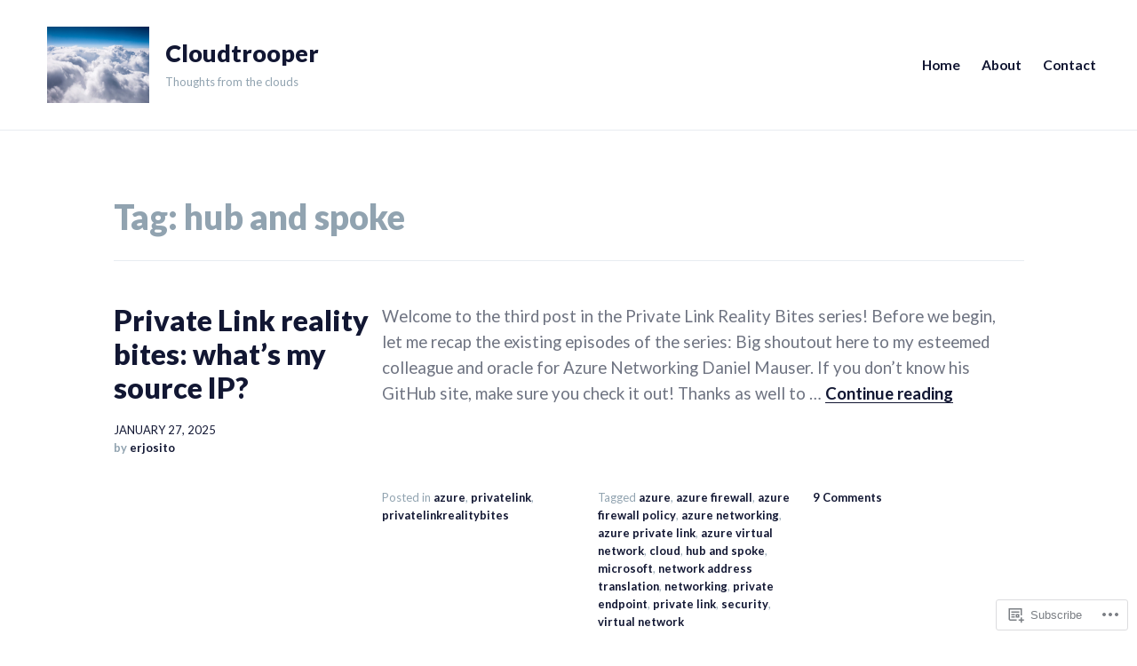

--- FILE ---
content_type: text/css;charset=utf-8
request_url: https://blog.cloudtrooper.net/_static/??-eJx9j9EKwjAMRX/INHQbUx/Eb1m7oNWmLUvr8O/tGKjg8CUPl3MuNzgnsDFkChmTLxcXBG00Ptq7YKP0QWkQx8kTTPRQHY5O8psAyU9Pyors8KuIC3y6Jqo5pyEvBNPoBvLEFfunzak6YEyaSATqZVcY8rWK8uOtMaZi0BRxoSq4PWyLrAyu3yz4mU963+n+2LZNf3sBe4Rpig==&cssminify=yes
body_size: 23654
content:
@charset "UTF-8";
:root{--wp-admin-theme-color: #007cba;--wp-admin-theme-color-darker-10: #006ba1;--wp-admin-theme-color-darker-20: #005a87}:root{--coblocks-spacing--0: 0;--coblocks-spacing--1: 0.5em;--coblocks-spacing--2: 1em;--coblocks-spacing--3: 1.5em;--coblocks-spacing--4: 2em;--coblocks-spacing--5: 2.5em;--coblocks-spacing--6: 3em;--coblocks-spacing--7: 3.5em;--coblocks-spacing--8: 4em;--coblocks-spacing--9: 4.5em;--coblocks-spacing--10: 7em}.has-columns{display:flex;flex-wrap:wrap;justify-content:space-between;width:100%}@media (min-width: 600px){.has-columns.has-2-columns>*:not(.block-editor-inner-blocks),.has-columns.has-3-columns>*:not(.block-editor-inner-blocks),.has-columns.has-4-columns>*:not(.block-editor-inner-blocks){flex-basis:50%}}@media (min-width: 782px){.has-columns.has-3-columns>*:not(.block-editor-inner-blocks),.has-columns.has-4-columns>*:not(.block-editor-inner-blocks){flex-basis:33.33%}}@media (max-width: 959px){.has-columns.has-4-columns>*:not(.block-editor-inner-blocks){flex-basis:50%}}@media (min-width: 1280px){.has-columns.has-4-columns>*:not(.block-editor-inner-blocks){flex-basis:25%}}.alignfull .has-columns{padding-left:var(--coblocks-spacing--2, 1em);padding-right:var(--coblocks-spacing--2, 1em)}@media (min-width: 600px){.alignfull .has-columns{padding-left:var(--coblocks-spacing--4, 2em);padding-right:var(--coblocks-spacing--4, 2em)}}@media (max-width: 599px){.has-responsive-columns{flex-direction:column}.has-responsive-columns>*{max-width:100% !important;width:100% !important}.has-responsive-columns>[class*="wp-block"]:last-child{margin-bottom:0}.has-responsive-columns.has-no-gutter>[class*="wp-block"]:not(:last-child){margin-bottom:0}.has-responsive-columns.has-small-gutter>[class*="wp-block"]:not(:last-child){margin-bottom:calc(var(--coblocks-spacing--1, 0.5em) * 2.35)}.has-responsive-columns.has-medium-gutter>[class*="wp-block"]:not(:last-child){margin-bottom:calc(var(--coblocks-spacing--2, 1em) * 2.35)}.has-responsive-columns.has-large-gutter>[class*="wp-block"]:not(:last-child){margin-bottom:calc(var(--coblocks-spacing--3, 1.5em) * 2.35)}.has-responsive-columns.has-huge-gutter>[class*="wp-block"]:not(:last-child){margin-bottom:calc(var(--coblocks-spacing--4, 2em) * 2.35)}.has-responsive-columns.has-custom-gutter>[class*="wp-block"]:not(:last-child){margin-bottom:calc(var(--coblocks-custom-gutter, 0) * 2.35)}}.has-small-gutter.has-2-columns>*:not(.block-editor-inner-blocks){max-width:calc(100% / 2 - var(--coblocks-spacing--1, 0.5em))}.has-small-gutter.has-3-columns>*:not(.block-editor-inner-blocks){max-width:calc(100% / 3 - var(--coblocks-spacing--2, 1em))}.has-small-gutter.has-4-columns>*:not(.block-editor-inner-blocks){max-width:calc(100% / 2 - var(--coblocks-spacing--1, 0.5em))}@media (min-width: 960px){.has-small-gutter.has-4-columns>*:not(.block-editor-inner-blocks){max-width:calc(100% / 4 - var(--coblocks-spacing--2, 1em))}}@media (max-width: 959px){.has-small-gutter.has-4-columns>*:not(.block-editor-inner-blocks):nth-of-type(1),.has-small-gutter.has-4-columns>*:not(.block-editor-inner-blocks):nth-of-type(2){margin-bottom:calc(2 * var(--coblocks-spacing--1, 0.5em))}}.has-medium-gutter.has-2-columns>*:not(.block-editor-inner-blocks){max-width:calc(100% / 2 - var(--coblocks-spacing--2, 1em))}.has-medium-gutter.has-3-columns>*:not(.block-editor-inner-blocks){max-width:calc(100% / 2.975 - var(--coblocks-spacing--3, 1.5em))}.has-medium-gutter.has-4-columns>*:not(.block-editor-inner-blocks){max-width:calc(100% / 2 - var(--coblocks-spacing--2, 1em))}@media (min-width: 960px){.has-medium-gutter.has-4-columns>*:not(.block-editor-inner-blocks){max-width:calc(100% / 4 - var(--coblocks-spacing--3, 1.5em))}}@media (max-width: 959px){.has-medium-gutter.has-4-columns>*:not(.block-editor-inner-blocks):nth-of-type(1),.has-medium-gutter.has-4-columns>*:not(.block-editor-inner-blocks):nth-of-type(2){margin-bottom:calc(2 * var(--coblocks-spacing--2, 1em))}}.has-large-gutter.has-2-columns>*:not(.block-editor-inner-blocks){max-width:calc(100% / 2.01 - var(--coblocks-spacing--3, 1.5em))}.has-large-gutter.has-3-columns>*:not(.block-editor-inner-blocks){max-width:calc(100% / 3.03 - var(--coblocks-spacing--4, 2em))}.has-large-gutter.has-4-columns>*:not(.block-editor-inner-blocks){max-width:calc(100% / 2 - var(--coblocks-spacing--3, 1.5em))}@media (min-width: 960px){.has-large-gutter.has-4-columns>*:not(.block-editor-inner-blocks){max-width:calc(100% / 4.08 - var(--coblocks-spacing--4, 2em))}}@media (max-width: 959px){.has-large-gutter.has-4-columns>*:not(.block-editor-inner-blocks):nth-of-type(1),.has-large-gutter.has-4-columns>*:not(.block-editor-inner-blocks):nth-of-type(2){margin-bottom:calc(2 * var(--coblocks-spacing--3, 1.5em))}}.has-huge-gutter.has-2-columns>*:not(.block-editor-inner-blocks){max-width:calc(100% / 2.02 - var(--coblocks-spacing--4, 2em))}.has-huge-gutter.has-3-columns>*:not(.block-editor-inner-blocks){max-width:calc(100% / 3.09 - var(--coblocks-spacing--5, 2.5em))}.has-huge-gutter.has-4-columns>*:not(.block-editor-inner-blocks){max-width:calc(100% / 2 - var(--coblocks-spacing--4, 2em))}@media (min-width: 960px){.has-huge-gutter.has-4-columns>*:not(.block-editor-inner-blocks){max-width:calc(100% / 4.15 - var(--coblocks-spacing--5, 2.5em))}}@media (max-width: 959px){.has-huge-gutter.has-4-columns>*:not(.block-editor-inner-blocks):nth-of-type(1),.has-huge-gutter.has-4-columns>*:not(.block-editor-inner-blocks):nth-of-type(2){margin-bottom:calc(2 * var(--coblocks-spacing--4, 2em))}}.has-custom-gutter.has-2-columns>*:not(.block-editor-inner-blocks){max-width:calc(100% / 2 - var(--coblocks-custom-gutter, 0))}.has-custom-gutter.has-3-columns>*:not(.block-editor-inner-blocks){max-width:calc(100% / 3 - var(--coblocks-custom-gutter, 0))}.has-custom-gutter.has-4-columns>*:not(.block-editor-inner-blocks){max-width:calc(100% / 2 - var(--coblocks-custom-gutter, 0))}@media (min-width: 960px){.has-custom-gutter.has-4-columns>*:not(.block-editor-inner-blocks){max-width:calc(100% / 4 - var(--coblocks-custom-gutter, 0))}}@media (max-width: 959px){.has-custom-gutter.has-4-columns>*:not(.block-editor-inner-blocks):nth-of-type(1),.has-custom-gutter.has-4-columns>*:not(.block-editor-inner-blocks):nth-of-type(2){margin-bottom:calc(2 * var(--coblocks-custom-gutter, 0))}}.bg-repeat{background-repeat:repeat}.bg-no-repeat{background-repeat:no-repeat}.bg-repeat-x{background-repeat:repeat-x}.bg-repeat-y{background-repeat:repeat-y}.bg-cover{background-size:cover}.bg-auto{background-size:auto}.bg-contain{background-size:contain}.bg-top-left{background-position:top left}.bg-top-center{background-position:top center}.bg-top-right{background-position:top right}.bg-center-left{background-position:center left}.bg-center-center{background-position:center center}.bg-center-right{background-position:center right}.bg-bottom-left{background-position:bottom left}.bg-bottom-center{background-position:bottom center}.bg-bottom-right{background-position:bottom right}.has-background-overlay{position:relative}.has-background-overlay:not(.has-background){background-color:#000}.has-background-overlay::before{background-color:inherit;bottom:0;content:"";left:0;opacity:0.5;position:absolute;right:0;top:0}.has-background-overlay-10::before{opacity:.1}.has-background-overlay-20::before{opacity:.2}.has-background-overlay-30::before{opacity:.3}.has-background-overlay-40::before{opacity:.4}.has-background-overlay-50::before{opacity:.5}.has-background-overlay-60::before{opacity:.6}.has-background-overlay-70::before{opacity:.7}.has-background-overlay-80::before{opacity:.8}.has-background-overlay-90::before{opacity:.9}.has-background-overlay-100::before{opacity:1}.has-parallax{background-attachment:fixed}@supports (-webkit-overflow-scrolling: touch){.has-parallax{background-attachment:scroll}}@media (prefers-reduced-motion: reduce){.has-parallax{background-attachment:scroll}}.has-small-padding,.has-small-padding.wp-block-group,.has-small-padding.wp-block-group.has-background{padding-left:var(--coblocks-spacing--1, 0.5em)}.has-medium-padding,.has-medium-padding.wp-block-group,.has-medium-padding.wp-block-group.has-background{padding:var(--coblocks-spacing--2, 1em)}.has-large-padding,.has-large-padding.wp-block-group,.has-large-padding.wp-block-group.has-background{padding:var(--coblocks-spacing--3, 1.5em)}.has-huge-padding,.has-huge-padding.wp-block-group,.has-huge-padding.wp-block-group.has-background{padding:var(--coblocks-spacing--4, 2em)}.has-custom-padding,.has-custom-padding.wp-block-group,.has-custom-padding.wp-block-group.has-background{padding:var(--coblocks-custom-padding)}.content-area__wrapper .has-small-padding,.content-area__wrapper .has-small-padding.wp-block-group,.content-area__wrapper .has-small-padding.wp-block-group.has-background,.editor-styles-wrapper .has-small-padding,.editor-styles-wrapper .has-small-padding.wp-block-group,.editor-styles-wrapper .has-small-padding.wp-block-group.has-background{padding:var(--coblocks-spacing--1, 0.5em)}.content-area__wrapper .has-medium-padding,.content-area__wrapper .has-medium-padding.wp-block-group,.content-area__wrapper .has-medium-padding.wp-block-group.has-background,.editor-styles-wrapper .has-medium-padding,.editor-styles-wrapper .has-medium-padding.wp-block-group,.editor-styles-wrapper .has-medium-padding.wp-block-group.has-background{padding:var(--coblocks-spacing--2, 1em)}.content-area__wrapper .has-large-padding,.content-area__wrapper .has-large-padding.wp-block-group,.content-area__wrapper .has-large-padding.wp-block-group.has-background,.editor-styles-wrapper .has-large-padding,.editor-styles-wrapper .has-large-padding.wp-block-group,.editor-styles-wrapper .has-large-padding.wp-block-group.has-background{padding:var(--coblocks-spacing--3, 1.5em)}.content-area__wrapper .has-huge-padding,.content-area__wrapper .has-huge-padding.wp-block-group,.content-area__wrapper .has-huge-padding.wp-block-group.has-background,.editor-styles-wrapper .has-huge-padding,.editor-styles-wrapper .has-huge-padding.wp-block-group,.editor-styles-wrapper .has-huge-padding.wp-block-group.has-background{padding:var(--coblocks-spacing--4, 2em)}.content-area__wrapper .has-custom-padding,.content-area__wrapper .has-custom-padding.wp-block-group,.content-area__wrapper .has-custom-padding.wp-block-group.has-background,.editor-styles-wrapper .has-custom-padding,.editor-styles-wrapper .has-custom-padding.wp-block-group,.editor-styles-wrapper .has-custom-padding.wp-block-group.has-background{padding:var(--coblocks-custom-padding)}.has-small-margin{margin-bottom:var(--coblocks-spacing--1, 0.5em);margin-top:var(--coblocks-spacing--1, 0.5em)}.has-medium-margin{margin-bottom:var(--coblocks-spacing--2, 1em);margin-top:var(--coblocks-spacing--2, 1em)}.has-large-margin{margin-bottom:var(--coblocks-spacing--3, 1.5em);margin-top:var(--coblocks-spacing--3, 1.5em)}.has-huge-margin{margin-bottom:var(--coblocks-spacing--4, 2em);margin-top:var(--coblocks-spacing--4, 2em)}.has-shadow{box-shadow:0 1.5vw 3vw -0.7vw rgba(0,0,0,0.125)}.shadow-sm,.has-shadow-sml{box-shadow:0 0.5vw 2vw -0.25vw rgba(0,0,0,0.2)}.shadow-md,.has-shadow-med{box-shadow:0 1vw 3vw -0.5vw rgba(0,0,0,0.2)}.shadow-lg,.has-shadow-lrg{box-shadow:0 1.8vw 3vw -0.7vw rgba(0,0,0,0.2)}[class*="hint--"]{display:inline-block;position:relative}[class*="hint--"]::before,[class*="hint--"]::after{opacity:0;pointer-events:none;position:absolute;transform:translate3d(0, 0, 0);visibility:hidden;z-index:1000000}[class*="hint--"]::before{background:transparent;border:6px solid transparent;content:"";position:absolute;z-index:1000001}[class*="hint--"]::after{background:#1e1e1e;border-radius:2px;box-shadow:2px 2px 4px rgba(0,0,0,0.1);color:#fff;font-family:-apple-system,BlinkMacSystemFont,"Segoe UI",Roboto,Oxygen-Sans,Ubuntu,Cantarell,"Helvetica Neue",sans-serif;font-size:12px;line-height:11px;padding:6px 8px 7px 9px;white-space:nowrap}[class*="hint--"]:hover::before,[class*="hint--"]:hover::after{opacity:1;visibility:visible}[class*="hint--"][aria-label]::after{content:attr(aria-label)}[class*="hint--"][data-hint]::after{content:attr(data-hint)}[aria-label=""]::before,[aria-label=""]::after,[data-hint=""]::before,[data-hint=""]::after{display:none !important}.hint--top::before{border-top-color:#1e1e1e;left:calc(50% - 6px) !important;margin-bottom:-10px}.hint--top::before,.hint--top::after{bottom:103%;left:50%}.hint--top::after{transform:translateX(-50%)}.hint--top:hover::after{transform:translateX(-50%)}.hint--bottom::before{border-bottom-color:#1e1e1e;left:calc(50% - 10px);margin-top:-11px}.hint--bottom::before,.hint--bottom::after{left:50%;top:100%}.hint--bottom::after{transform:translateX(-50%)}.hint--bottom:hover::before{transform:translateY(8px)}.hint--bottom:hover::after{transform:translateX(-50%) translateY(8px)}.has-background-video{position:relative}.has-background-video.has-background-overlay::before{z-index:1}.has-background-video.has-background-overlay>:not(.coblocks-video-bg){z-index:10}.has-background-video>:not(.coblocks-video-bg){position:relative}.coblocks-video-bg{bottom:0;height:100%;left:0;overflow:hidden;position:absolute;right:0;top:0;width:100%}.coblocks-video-bg>video{background-position:center center;height:100%;-o-object-fit:cover;object-fit:cover;-o-object-position:50% 50%;object-position:50% 50%;width:100%}.coblocks-gallery{list-style:none !important;padding-left:0;padding-right:0}.coblocks-gallery--item{list-style:none !important;margin:0;padding:0 !important}.coblocks-gallery--item figure{position:relative}.coblocks-gallery--item img{opacity:1;vertical-align:middle}.coblocks-gallery .coblocks-gallery--item figcaption{color:inherit;margin:0 !important}.coblocks-gallery.is-cropped .coblocks-gallery--item a,.coblocks-gallery.is-cropped .coblocks-gallery--item img,.coblocks-gallery.is-cropped .coblocks-gallery--item-thumbnail a,.coblocks-gallery.is-cropped .coblocks-gallery--item-thumbnail img{width:100%}@supports ((position: -webkit-sticky) or (position: sticky)){.coblocks-gallery.is-cropped .coblocks-gallery--item a,.coblocks-gallery.is-cropped .coblocks-gallery--item img,.coblocks-gallery.is-cropped .coblocks-gallery--item-thumbnail a,.coblocks-gallery.is-cropped .coblocks-gallery--item-thumbnail img{flex:1;height:100%;-o-object-fit:cover;object-fit:cover}}.alignfull ul.coblocks-gallery,.alignwide ul.coblocks-gallery{max-width:100%}.coblocks-gallery--item-thumbnail{list-style:none !important;margin:0;padding:0}.coblocks-gallery--item-thumbnail figure{margin:0;position:relative}.coblocks-gallery--item-thumbnail img{vertical-align:middle}figcaption.coblocks-gallery--primary-caption{font-size:13px;margin-bottom:1em;margin-top:1.2em;text-align:center}figcaption.coblocks-gallery--primary-caption:not(.has-caption-color){color:#1e1e1e}.wp-block-group div[class*="wp-block-coblocks-gallery"]{margin-bottom:10px !important;margin-top:10px !important}@media (min-width: 250px){.has-grid-sml .coblocks-gallery--item{width:50%}}@media (min-width: 500px){.has-grid-sml .coblocks-gallery--item{width:33.33333%}}@media (min-width: 800px){.has-grid-sml .coblocks-gallery--item{width:25%}}@media (min-width: 1300px){.has-grid-sml .coblocks-gallery--item{width:20%}}@media (min-width: 1700px){.has-grid-sml .coblocks-gallery--item{width:16.66667%}}@media (min-width: 1900px){.has-grid-sml .coblocks-gallery--item{width:14.28571%}}@media (min-width: 350px){.has-grid-med .coblocks-gallery--item{width:50%}}@media (min-width: 650px){.has-grid-med .coblocks-gallery--item{width:33.33333%}}@media (min-width: 1100px){.has-grid-med .coblocks-gallery--item{width:25%}}@media (min-width: 1600px){.alignfull .has-grid-med .coblocks-gallery--item{width:20%}}@media (min-width: 1900px){.alignfull .has-grid-med .coblocks-gallery--item{width:16.66667%}}@media (min-width: 400px){.has-grid-lrg .coblocks-gallery--item{width:50%}}@media (min-width: 800px){.has-grid-lrg .coblocks-gallery--item{width:33.33333%}}@media (min-width: 1600px){.alignfull .has-grid-lrg .coblocks-gallery--item{width:25%}}@media (min-width: 1900px){.alignfull .has-grid-lrg .coblocks-gallery--item{width:20%}}@media (min-width: 400px){.has-grid-xlrg .coblocks-gallery--item{width:50%}}@media (min-width: 1600px){.alignfull .has-grid-xlrg .coblocks-gallery--item{width:33.33333%}}@media (min-width: 1900px){.alignfull .has-grid-xlrg .coblocks-gallery--item{width:25%}}@media (min-width: 400px){.has-no-alignment .has-grid-lrg .coblocks-gallery--item{width:50%}}@media (min-width: 900px){.has-no-alignment .has-grid-lrg .coblocks-gallery--item{width:33.33333%}}.coblocks-gallery.has-gutter{overflow:hidden}@media (min-width: 600px){.has-gutter-5{margin:-3px !important;max-width:calc(100% + 5px) !important}.has-gutter-10{margin:-5px !important;max-width:calc(100% + 10px) !important}.has-gutter-15{margin:-8px !important;max-width:calc(100% + 15px) !important}.has-gutter-20{margin:-10px !important;max-width:calc(100% + 20px) !important}.has-gutter-25{margin:-13px !important;max-width:calc(100% + 25px) !important}.has-gutter-30{margin:-15px !important;max-width:calc(100% + 30px) !important}.has-gutter-35{margin:-18px !important;max-width:calc(100% + 35px) !important}.has-gutter-40{margin:-20px !important;max-width:calc(100% + 40px) !important}.has-gutter-45{margin:-23px !important;max-width:calc(100% + 45px) !important}.has-gutter-50{margin:-25px !important;max-width:calc(100% + 50px) !important}.has-gutter-5 .coblocks-gallery--figure{margin:3px}.has-gutter-10 .coblocks-gallery--figure{margin:5px}.has-gutter-15 .coblocks-gallery--figure{margin:8px}.has-gutter-20 .coblocks-gallery--figure{margin:10px}.has-gutter-25 .coblocks-gallery--figure{margin:13px}.has-gutter-30 .coblocks-gallery--figure{margin:15px}.has-gutter-35 .coblocks-gallery--figure{margin:18px}.has-gutter-40 .coblocks-gallery--figure{margin:20px}.has-gutter-45 .coblocks-gallery--figure{margin:23px}.has-gutter-50 .coblocks-gallery--figure{margin:25px}}@media (max-width: 599px){.has-gutter-mobile-5{margin:-3px !important;max-width:calc(100% + 5px) !important}.has-gutter-mobile-5 .coblocks-gallery--figure{margin:3px}.has-gutter-mobile-10{margin:-5px !important;max-width:calc(100% + 10px) !important}.has-gutter-mobile-10 .coblocks-gallery--figure{margin:5px}.has-gutter-mobile-15{margin:-8px !important;max-width:calc(100% + 15px) !important}.has-gutter-mobile-15 .coblocks-gallery--figure{margin:8px}.has-gutter-mobile-20{margin:-10px !important;max-width:calc(100% + 20px) !important}.has-gutter-mobile-20 .coblocks-gallery--figure{margin:10px}.has-gutter-mobile-25{margin:-13px !important;max-width:calc(100% + 25px) !important}.has-gutter-mobile-25 .coblocks-gallery--figure{margin:13px}.has-gutter-mobile-30{margin:-15px !important;max-width:calc(100% + 30px) !important}.has-gutter-mobile-30 .coblocks-gallery--figure{margin:15px}.has-gutter-mobile-35{margin:-18px !important;max-width:calc(100% + 35px) !important}.has-gutter-mobile-35 .coblocks-gallery--figure{margin:18px}.has-gutter-mobile-40{margin:-20px !important;max-width:calc(100% + 40px) !important}.has-gutter-mobile-40 .coblocks-gallery--figure{margin:20px}.has-gutter-mobile-45{margin:-23px !important;max-width:calc(100% + 45px) !important}.has-gutter-mobile-45 .coblocks-gallery--figure{margin:23px}.has-gutter-mobile-50{margin:-25px !important;max-width:calc(100% + 50px) !important}.has-gutter-mobile-50 .coblocks-gallery--figure{margin:25px}}.has-horizontal-gutter{overflow-x:hidden}.wp-block-coblocks-gallery-carousel .coblocks-gallery--item,.wp-block-coblocks-gallery-thumbnails .coblocks-gallery--item{height:100%;margin:0 !important}@media (min-width: 1300px){.has-no-alignment .has-carousel-lrg .coblocks-gallery--item{width:70%}}.has-no-alignment .has-carousel-xlrg .coblocks-gallery--item{width:100%}.has-carousel-sml .coblocks-gallery--item{width:65%}@media (min-width: 700px){.has-carousel-sml .coblocks-gallery--item{width:33.333%}}@media (min-width: 1100px){.has-carousel-sml .coblocks-gallery--item{width:25%}}@media (min-width: 1600px){.has-carousel-sml .coblocks-gallery--item{width:20%}}.has-carousel-sml.has-aligned-cells .coblocks-gallery--item{width:100%}@media (min-width: 700px){.has-carousel-sml.has-aligned-cells .coblocks-gallery--item{width:33.333%}}@media (min-width: 1100px){.has-carousel-sml.has-aligned-cells .coblocks-gallery--item{width:25%}}@media (min-width: 1600px){.has-carousel-sml.has-aligned-cells .coblocks-gallery--item{width:20%}}.has-carousel-med .coblocks-gallery--item{width:70%}@media (min-width: 700px){.has-carousel-med .coblocks-gallery--item{width:33.333%}}@media (min-width: 1800px){.has-carousel-med .coblocks-gallery--item{width:25%}}.has-carousel-med.has-aligned-cells .coblocks-gallery--item{width:100%}@media (min-width: 600px){.has-carousel-med.has-aligned-cells .coblocks-gallery--item{width:50%}}@media (min-width: 900px){.has-carousel-med.has-aligned-cells .coblocks-gallery--item{width:33.333%}}@media (min-width: 1200px){.has-carousel-med.has-aligned-cells .coblocks-gallery--item{width:25%}}.has-carousel-lrg .coblocks-gallery--item{width:80%}@media (min-width: 600px){.has-carousel-lrg .coblocks-gallery--item{width:70%}}@media (min-width: 1300px){.has-carousel-lrg .coblocks-gallery--item{width:60%}}.has-carousel-lrg.has-aligned-cells .coblocks-gallery--item{width:100%}@media (min-width: 600px){.has-carousel-lrg.has-aligned-cells .coblocks-gallery--item{width:50%}}@media (min-width: 1800px){.has-carousel-lrg.has-aligned-cells .coblocks-gallery--item{width:33.333%}}.has-carousel-xlrg .coblocks-gallery--item{width:100%}@media (min-width: 1200px){.has-carousel-xlrg .coblocks-gallery--item{width:80%}}.has-carousel-xlrg.has-aligned-cells .coblocks-gallery--item{width:100%}@media (min-width: 600px){.has-margin-bottom-5{margin-bottom:5px !important}.has-margin-bottom-10{margin-bottom:10px !important}.has-margin-bottom-15{margin-bottom:15px !important}.has-margin-bottom-20{margin-bottom:20px !important}.has-margin-bottom-25{margin-bottom:25px !important}.has-margin-bottom-30{margin-bottom:30px !important}.has-margin-bottom-35{margin-bottom:35px !important}.has-margin-bottom-40{margin-bottom:40px !important}.has-margin-bottom-45{margin-bottom:45px !important}.has-margin-bottom-50{margin-bottom:50px !important}}@media (max-width: 599px){.has-margin-bottom-mobile-5{margin-bottom:5px !important}.has-margin-bottom-mobile-10{margin-bottom:10px !important}.has-margin-bottom-mobile-15{margin-bottom:15px !important}.has-margin-bottom-mobile-20{margin-bottom:20px !important}.has-margin-bottom-mobile-25{margin-bottom:25px !important}.has-margin-bottom-mobile-30{margin-bottom:30px !important}.has-margin-bottom-mobile-35{margin-bottom:35px !important}.has-margin-bottom-mobile-40{margin-bottom:40px !important}.has-margin-bottom-mobile-45{margin-bottom:45px !important}.has-margin-bottom-mobile-50{margin-bottom:50px !important}}@media (min-width: 600px){.has-margin-top-5{margin-top:3px !important}.has-margin-top-10{margin-top:5px !important}.has-margin-top-15{margin-top:8px !important}.has-margin-top-20{margin-top:10px !important}.has-margin-top-25{margin-top:13px !important}.has-margin-top-30{margin-top:15px !important}.has-margin-top-35{margin-top:18px !important}.has-margin-top-40{margin-top:20px !important}.has-margin-top-45{margin-top:23px !important}.has-margin-top-50{margin-top:25px !important}}@media (max-width: 599px){.has-margin-top-mobile-5{margin-top:3px !important}.has-margin-top-mobile-10{margin-top:5px !important}.has-margin-top-mobile-15{margin-top:8px !important}.has-margin-top-mobile-20{margin-top:10px !important}.has-margin-top-mobile-25{margin-top:13px !important}.has-margin-top-mobile-30{margin-top:15px !important}.has-margin-top-mobile-35{margin-top:18px !important}.has-margin-top-mobile-40{margin-top:20px !important}.has-margin-top-mobile-45{margin-top:23px !important}.has-margin-top-mobile-50{margin-top:25px !important}}@media (min-width: 600px){.has-margin-right-5{margin-right:3px !important}.has-margin-right-10{margin-right:5px !important}.has-margin-right-15{margin-right:8px !important}.has-margin-right-20{margin-right:10px !important}.has-margin-right-25{margin-right:13px !important}.has-margin-right-30{margin-right:15px !important}.has-margin-right-35{margin-right:18px !important}.has-margin-right-40{margin-right:20px !important}.has-margin-right-45{margin-right:23px !important}.has-margin-right-50{margin-right:25px !important}}@media (max-width: 599px){.has-margin-right-mobile-5{margin-right:3px !important}.has-margin-right-mobile-10{margin-right:5px !important}.has-margin-right-mobile-15{margin-right:8px !important}.has-margin-right-mobile-20{margin-right:10px !important}.has-margin-right-mobile-25{margin-right:13px !important}.has-margin-right-mobile-30{margin-right:15px !important}.has-margin-right-mobile-35{margin-right:18px !important}.has-margin-right-mobile-40{margin-right:20px !important}.has-margin-right-mobile-45{margin-right:23px !important}.has-margin-right-mobile-50{margin-right:25px !important}}@media (min-width: 600px){.has-margin-left-5{margin-left:3px !important}.has-margin-left-10{margin-left:5px !important}.has-margin-left-15{margin-left:8px !important}.has-margin-left-20{margin-left:10px !important}.has-margin-left-25{margin-left:13px !important}.has-margin-left-30{margin-left:15px !important}.has-margin-left-35{margin-left:18px !important}.has-margin-left-40{margin-left:20px !important}.has-margin-left-45{margin-left:23px !important}.has-margin-left-50{margin-left:25px !important}}@media (max-width: 599px){.has-margin-left-mobile-5{margin-left:3px !important}.has-margin-left-mobile-10{margin-left:5px !important}.has-margin-left-mobile-15{margin-left:8px !important}.has-margin-left-mobile-20{margin-left:10px !important}.has-margin-left-mobile-25{margin-left:13px !important}.has-margin-left-mobile-30{margin-left:15px !important}.has-margin-left-mobile-35{margin-left:18px !important}.has-margin-left-mobile-40{margin-left:20px !important}.has-margin-left-mobile-45{margin-left:23px !important}.has-margin-left-mobile-50{margin-left:25px !important}}@media (min-width: 600px){.has-negative-margin-right-5{margin-right:-3px !important}.has-negative-margin-right-10{margin-right:-5px !important}.has-negative-margin-right-15{margin-right:-8px !important}.has-negative-margin-right-20{margin-right:-10px !important}.has-negative-margin-right-25{margin-right:-13px !important}.has-negative-margin-right-30{margin-right:-15px !important}.has-negative-margin-right-35{margin-right:-18px !important}.has-negative-margin-right-40{margin-right:-20px !important}.has-negative-margin-right-45{margin-right:-23px !important}.has-negative-margin-right-50{margin-right:-25px !important}}@media (max-width: 599px){.has-negative-margin-right-mobile-5{margin-right:-3px !important}.has-negative-margin-right-mobile-10{margin-right:-5px !important}.has-negative-margin-right-mobile-15{margin-right:-8px !important}.has-negative-margin-right-mobile-20{margin-right:-10px !important}.has-negative-margin-right-mobile-25{margin-right:-13px !important}.has-negative-margin-right-mobile-30{margin-right:-15px !important}.has-negative-margin-right-mobile-35{margin-right:-18px !important}.has-negative-margin-right-mobile-40{margin-right:-20px !important}.has-negative-margin-right-mobile-45{margin-right:-23px !important}.has-negative-margin-right-mobile-50{margin-right:-25px !important}}@media (min-width: 600px){.has-negative-margin-left-5{margin-left:-3px !important}.has-negative-margin-left-10{margin-left:-5px !important}.has-negative-margin-left-15{margin-left:-8px !important}.has-negative-margin-left-20{margin-left:-10px !important}.has-negative-margin-left-25{margin-left:-13px !important}.has-negative-margin-left-30{margin-left:-15px !important}.has-negative-margin-left-35{margin-left:-18px !important}.has-negative-margin-left-40{margin-left:-20px !important}.has-negative-margin-left-45{margin-left:-23px !important}.has-negative-margin-left-50{margin-left:-25px !important}}@media (max-width: 599px){.has-negative-margin-left-mobile-5{margin-left:-3px !important}.has-negative-margin-left-mobile-10{margin-left:-5px !important}.has-negative-margin-left-mobile-15{margin-left:-8px !important}.has-negative-margin-left-mobile-20{margin-left:-10px !important}.has-negative-margin-left-mobile-25{margin-left:-13px !important}.has-negative-margin-left-mobile-30{margin-left:-15px !important}.has-negative-margin-left-mobile-35{margin-left:-18px !important}.has-negative-margin-left-mobile-40{margin-left:-20px !important}.has-negative-margin-left-mobile-45{margin-left:-23px !important}.has-negative-margin-left-mobile-50{margin-left:-25px !important}}@media (min-width: 600px){.has-negative-margin-5{margin:-3px !important}.has-negative-margin-10{margin:-5px !important}.has-negative-margin-15{margin:-8px !important}.has-negative-margin-20{margin:-10px !important}.has-negative-margin-25{margin:-13px !important}.has-negative-margin-30{margin:-15px !important}.has-negative-margin-35{margin:-18px !important}.has-negative-margin-40{margin:-20px !important}.has-negative-margin-45{margin:-23px !important}.has-negative-margin-50{margin:-25px !important}}@media (max-width: 599px){.has-negative-margin-mobile-5{margin:-3px !important}.has-negative-margin-mobile-10{margin:-5px !important}.has-negative-margin-mobile-15{margin:-8px !important}.has-negative-margin-mobile-20{margin:-10px !important}.has-negative-margin-mobile-25{margin:-13px !important}.has-negative-margin-mobile-30{margin:-15px !important}.has-negative-margin-mobile-35{margin:-18px !important}.has-negative-margin-mobile-40{margin:-20px !important}.has-negative-margin-mobile-45{margin:-23px !important}.has-negative-margin-mobile-50{margin:-25px !important}}@media (min-width: 600px){.has-padding-5{padding:5px !important}.has-padding-10{padding:10px !important}.has-padding-15{padding:15px !important}.has-padding-20{padding:20px !important}.has-padding-25{padding:25px !important}.has-padding-30{padding:30px !important}.has-padding-35{padding:35px !important}.has-padding-40{padding:40px !important}.has-padding-45{padding:45px !important}.has-padding-50{padding:50px !important}.has-padding-55{padding:55px !important}.has-padding-60{padding:60px !important}.has-padding-65{padding:65px !important}.has-padding-70{padding:70px !important}.has-padding-75{padding:75px !important}.has-padding-80{padding:80px !important}.has-padding-85{padding:85px !important}.has-padding-90{padding:90px !important}.has-padding-95{padding:95px !important}.has-padding-100{padding:100px !important}}@media (max-width: 599px){.has-padding-mobile-5{padding:5px !important}.has-padding-mobile-10{padding:10px !important}.has-padding-mobile-15{padding:15px !important}.has-padding-mobile-20{padding:20px !important}.has-padding-mobile-25{padding:25px !important}.has-padding-mobile-30{padding:30px !important}.has-padding-mobile-35{padding:35px !important}.has-padding-mobile-40{padding:40px !important}.has-padding-mobile-45{padding:45px !important}.has-padding-mobile-50{padding:50px !important}.has-padding-mobile-55{padding:55px !important}.has-padding-mobile-60{padding:60px !important}.has-padding-mobile-65{padding:65px !important}.has-padding-mobile-70{padding:70px !important}.has-padding-mobile-75{padding:75px !important}.has-padding-mobile-80{padding:80px !important}.has-padding-mobile-85{padding:85px !important}.has-padding-mobile-90{padding:90px !important}.has-padding-mobile-95{padding:95px !important}.has-padding-mobile-100{padding:100px !important}}.has-border-radius-2 .coblocks-gallery--item img{border-radius:2px}.has-border-radius-2 .coblocks-gallery--item figcaption{border-radius:0 0 2px 2px}.has-border-radius-3 .coblocks-gallery--item img{border-radius:3px}.has-border-radius-3 .coblocks-gallery--item figcaption{border-radius:0 0 3px 3px}.has-border-radius-4 .coblocks-gallery--item img{border-radius:4px}.has-border-radius-4 .coblocks-gallery--item figcaption{border-radius:0 0 4px 4px}.has-border-radius-5 .coblocks-gallery--item img{border-radius:5px}.has-border-radius-5 .coblocks-gallery--item figcaption{border-radius:0 0 5px 5px}.has-border-radius-6 .coblocks-gallery--item img{border-radius:6px}.has-border-radius-6 .coblocks-gallery--item figcaption{border-radius:0 0 6px 6px}.has-border-radius-7 .coblocks-gallery--item img{border-radius:7px}.has-border-radius-7 .coblocks-gallery--item figcaption{border-radius:0 0 7px 7px}.has-border-radius-8 .coblocks-gallery--item img{border-radius:8px}.has-border-radius-8 .coblocks-gallery--item figcaption{border-radius:0 0 8px 8px}.has-border-radius-9 .coblocks-gallery--item img{border-radius:9px}.has-border-radius-9 .coblocks-gallery--item figcaption{border-radius:0 0 9px 9px}.has-border-radius-10 .coblocks-gallery--item img{border-radius:10px}.has-border-radius-10 .coblocks-gallery--item figcaption{border-radius:0 0 10px 10px}.has-border-radius-11 .coblocks-gallery--item img{border-radius:11px}.has-border-radius-11 .coblocks-gallery--item figcaption{border-radius:0 0 11px 11px}.has-border-radius-12 .coblocks-gallery--item img{border-radius:12px}.has-border-radius-12 .coblocks-gallery--item figcaption{border-radius:0 0 12px 12px}.has-border-radius-13 .coblocks-gallery--item img{border-radius:13px}.has-border-radius-13 .coblocks-gallery--item figcaption{border-radius:0 0 13px 13px}.has-border-radius-14 .coblocks-gallery--item img{border-radius:14px}.has-border-radius-14 .coblocks-gallery--item figcaption{border-radius:0 0 14px 14px}.has-border-radius-15 .coblocks-gallery--item img{border-radius:15px}.has-border-radius-15 .coblocks-gallery--item figcaption{border-radius:0 0 15px 15px}.has-border-radius-16 .coblocks-gallery--item img{border-radius:16px}.has-border-radius-16 .coblocks-gallery--item figcaption{border-radius:0 0 16px 16px}.has-border-radius-17 .coblocks-gallery--item img{border-radius:17px}.has-border-radius-17 .coblocks-gallery--item figcaption{border-radius:0 0 17px 17px}.has-border-radius-18 .coblocks-gallery--item img{border-radius:18px}.has-border-radius-18 .coblocks-gallery--item figcaption{border-radius:0 0 18px 18px}.has-border-radius-19 .coblocks-gallery--item img{border-radius:19px}.has-border-radius-19 .coblocks-gallery--item figcaption{border-radius:0 0 19px 19px}.has-border-radius-20 .coblocks-gallery--item img{border-radius:20px}.has-border-radius-20 .coblocks-gallery--item figcaption{border-radius:0 0 20px 20px}.has-caption-style-light .coblocks-gallery--item figcaption{background:linear-gradient(0deg, rgba(255,255,255,0.93) 6.3%, rgba(255,255,255,0.5) 61%, rgba(255,255,255,0)) !important;opacity:1 !important}.coblocks-gallery:not(.has-caption-color).has-caption-style-dark figcaption{color:#fff}.coblocks-gallery:not(.has-caption-color).has-caption-style-light figcaption{color:#000}.has-caption-style-none .coblocks-gallery--item{background:none !important;opacity:1 !important}.flickity-enabled{position:relative}.flickity-enabled:focus{outline:none}.flickity-enabled.is-draggable{-webkit-user-select:none;-moz-user-select:none;-ms-user-select:none;user-select:none}.flickity-viewport{height:100%;overflow:hidden;position:relative}.is-cropped .flickity-viewport{height:100% !important}.flickity-slider{height:100%;position:absolute;width:100%}.flickity-enabled.is-draggable .flickity-viewport{cursor:-webkit-grab;cursor:grab}.flickity-enabled.is-draggable .flickity-viewport.is-pointer-down{cursor:-webkit-grabbing;cursor:grabbing}.flickity-button{background:rgba(255,255,255,0.75);border:none;color:#000;padding:0;position:absolute;transition:background 100ms, opacity 100ms}.flickity-button:hover{background:#fff;cursor:pointer}.flickity-button:focus{background:#fff;border:none;box-shadow:0 0 0 2px #000;outline:none}.flickity-button:active{border:none;opacity:0.6}.flickity-button:disabled{cursor:auto;opacity:0.25;pointer-events:none}.flickity-button-icon{fill:#000;transform:translate3d(0, 0, 0)}.flickity-prev-next-button{border-radius:9px;height:72px;top:50%;transform:translateY(-50%);width:57px}.has-top-left-carousel-arrows .flickity-prev-next-button{border-radius:4px;height:42px;top:20px;transform:none;width:42px}.has-top-left-carousel-arrows .flickity-prev-next-button.previous{left:20px}.has-top-left-carousel-arrows .flickity-prev-next-button.next{left:calc(25px + 42px)}.flickity-prev-next-button.previous{left:10px}@media (min-width: 600px){.flickity-prev-next-button.previous{left:20px}}.flickity-prev-next-button.next{right:10px}@media (min-width: 600px){.flickity-prev-next-button.next{right:20px}}.flickity-rtl .flickity-prev-next-button.previous{left:auto;right:10px}@media (min-width: 600px){.flickity-rtl .flickity-prev-next-button.previous{right:20px}}.flickity-rtl .flickity-prev-next-button.next{left:10px;right:auto}@media (min-width: 600px){.flickity-rtl .flickity-prev-next-button.next{left:20px}}.flickity-prev-next-button .flickity-button-icon{height:50%;left:23%;position:absolute;top:25%;width:50%}.previous.flickity-prev-next-button .flickity-button-icon{left:26%}.flickity-page-dots{bottom:18px;line-height:1;list-style:none;margin:0 !important;padding:0 !important;position:absolute;text-align:center;width:100%}.flickity-rtl .flickity-page-dots{direction:rtl}.flickity-page-dots .dot{background:rgba(0,0,0,0.3);border-radius:50%;cursor:pointer;display:inline-block;height:9px;margin:0 6px;width:9px}.flickity-page-dots .dot.is-selected{background:rgba(255,255,255,0.75)}.coblocks-lightbox{align-items:center;background:rgba(0,0,0,0);display:none;height:100%;justify-content:center;left:0;position:fixed;top:0;width:100%;z-index:9999}.admin-bar .coblocks-lightbox{top:32px}@media (max-width: 782px){.admin-bar .coblocks-lightbox{top:46px}}.coblocks-lightbox__background{background-repeat:no-repeat;background-size:cover;bottom:-10em;filter:blur(25px) saturate(175%) brightness(90%);left:-10em;position:absolute;right:-10em;top:-10em}.coblocks-lightbox__heading{align-items:center;color:#fff;display:flex;font-family:-apple-system,BlinkMacSystemFont,"Segoe UI",Roboto,Oxygen-Sans,Ubuntu,Cantarell,"Helvetica Neue",sans-serif;font-size:0.5em;justify-content:space-between;left:3%;position:absolute;right:3%;top:1em}@media (min-width: 600px){.coblocks-lightbox__heading{top:2em}}.coblocks-lightbox__image{z-index:2}.coblocks-lightbox__image img{display:flex;margin:auto;max-height:70vh;max-width:70vw}@media (min-width: 960px){.coblocks-lightbox__image img{max-height:80vh;max-width:80vw}}.coblocks-lightbox__arrow{align-items:center;background-color:transparent;border-radius:100%;color:#fff;cursor:pointer;display:flex;height:auto;margin:0 1%;padding:15px;position:absolute;right:0;top:50%;transform:translateY(-50%);transition:250ms background-color linear;z-index:3}.coblocks-lightbox__arrow:hover{background-color:rgba(255,255,255,0.15)}.coblocks-lightbox__arrow:focus{background-color:rgba(255,255,255,0.25);box-shadow:inset 0 0 0 3px rgba(255,255,255,0.25);outline:none}@media (min-width: 600px){.coblocks-lightbox__arrow{background-color:rgba(255,255,255,0.15);margin:0 2%}.coblocks-lightbox__arrow:hover{background-color:rgba(255,255,255,0.25)}}.coblocks-lightbox__arrow>div{background-color:#fff;height:28px;position:relative;width:28px}@media (min-width: 960px){.coblocks-lightbox__arrow>div{height:32px;width:32px}}.coblocks-lightbox__arrow .arrow-left{left:-1px;-webkit-mask-image:url(/wp-content/plugins/coblocks/2.18.1-simple-rev.4/dist/images/lightbox/arrow-left.svg);mask-image:url(/wp-content/plugins/coblocks/2.18.1-simple-rev.4/dist/images/lightbox/arrow-left.svg)}.coblocks-lightbox__arrow .arrow-right{-webkit-mask-image:url(/wp-content/plugins/coblocks/2.18.1-simple-rev.4/dist/images/lightbox/arrow-right.svg);mask-image:url(/wp-content/plugins/coblocks/2.18.1-simple-rev.4/dist/images/lightbox/arrow-right.svg);right:-1px}.coblocks-lightbox__arrow--left{left:0;right:auto}.coblocks-lightbox__close{background-color:#fff;background-repeat:no-repeat;cursor:pointer;height:26px;-webkit-mask-image:url(/wp-content/plugins/coblocks/2.18.1-simple-rev.4/dist/images/lightbox/close.svg);mask-image:url(/wp-content/plugins/coblocks/2.18.1-simple-rev.4/dist/images/lightbox/close.svg);-webkit-mask-size:contain;mask-size:contain;padding:7px;transition:transform 0.15s linear;width:26px}@media (min-width: 960px){.coblocks-lightbox__close{height:32px;width:32px}}.coblocks-lightbox__close:hover{background-color:#fff;transform:scale(1.125)}.coblocks-lightbox__close:focus{background-color:#fff;transform:scale(1.125)}.coblocks-lightbox__caption{color:#fff;margin-top:10px;text-align:center}.has-lightbox>:not(.carousel-nav) figure:hover{cursor:zoom-in}.has-lightbox figure[class^="align"]:hover{cursor:zoom-in}figure.has-lightbox:hover{cursor:zoom-in}.is-twentynineteen .entry-content div[class*="wp-block-coblocks-gallery"]{margin-bottom:46px;margin-top:46px}.is-twentynineteen .entry-content div[class*="wp-block-coblocks-gallery"] .coblocks-gallery--caption{font-family:-apple-system,BlinkMacSystemFont,"Segoe UI",Roboto,Oxygen-Sans,Ubuntu,Cantarell,"Helvetica Neue",sans-serif;font-size:0.71111em;line-height:1.6;margin:0 0 -20px;padding:0.5rem;text-align:center}.is-twentynineteen .wp-block-coblocks-gallery-stacked figcaption:not([class*="font-size"]){font-size:0.71111em}.is-twentyseventeen .entry-content div[class*="wp-block-coblocks-gallery"]{margin-bottom:1.75em;margin-top:1.65em}.is-twentyseventeen .entry-content div[class*="wp-block-coblocks-gallery"] .coblocks-gallery--primary-caption{font-style:italic;margin-bottom:-10px;margin-top:1em}.is-twentyseventeen .entry-content div[class*="wp-block-coblocks-gallery"]:not([class*="masonry"]) .coblocks-gallery:not(.has-caption-color) figcaption{color:#1e1e1e}.is-twentyseventeen .wp-block-coblocks-gallery-masonry figcaption{padding-bottom:6px}.is-twentysixteen .entry-content div[class*="wp-block-coblocks-gallery"]{margin-bottom:2.3em;margin-top:2.3em}.is-twentysixteen .entry-content div[class*="wp-block-coblocks-gallery"] .coblocks-gallery--primary-caption{margin-bottom:-10px;margin-top:0.6em}.is-twentysixteen .wp-block-coblocks-gallery-masonry figcaption{padding-bottom:6px}.is-twentyfifteen .entry-content div[class*="wp-block-coblocks-gallery"]{margin-bottom:2.2em;margin-top:2.2em}.is-twentyfifteen .entry-content div[class*="wp-block-coblocks-gallery"] .coblocks-gallery--primary-caption{margin-bottom:-15px;margin-top:0.5em;padding-bottom:0}.is-twentyfifteen .wp-block-coblocks-gallery-masonry figcaption{font-size:13px !important}.is-twentyfourteen .entry-content div[class*="wp-block-coblocks-gallery"]{margin-bottom:30px;margin-top:30px}.is-twentyfourteen .entry-content div[class*="wp-block-coblocks-gallery"] .coblocks-gallery--primary-caption{margin-bottom:-7px;text-align:left}.is-twentythirteen .entry-content div[class*="wp-block-coblocks-gallery"]{margin-bottom:30px;margin-top:34px}.is-twentythirteen .entry-content div[class*="wp-block-coblocks-gallery"] .coblocks-gallery--primary-caption{margin-bottom:-10px}.is-twentythirteen .wp-block-coblocks-gallery-masonry figcaption{font-size:13px !important}.is-twentytwelve .entry-content div[class*="wp-block-coblocks-gallery"]{margin-bottom:32px;margin-top:32px}.is-twentytwelve .entry-content div[class*="wp-block-coblocks-gallery"] .coblocks-gallery:not([class*="border-radius"]) img{border-radius:inherit}.is-twentytwelve .entry-content div[class*="wp-block-coblocks-gallery"] .coblocks-gallery--primary-caption{margin-bottom:-10px}.is-twentytwelve .wp-block-coblocks-gallery-masonry figcaption{padding-bottom:6px}.is-twentyeleven .entry-content div[class*="wp-block-coblocks-gallery"]{margin-bottom:32px;margin-top:33px}.is-twentyeleven .entry-content div[class*="wp-block-coblocks-gallery"] .coblocks-gallery img{border:0;max-width:100%;padding:0}.is-twentyeleven .entry-content div[class*="wp-block-coblocks-gallery"] .coblocks-gallery--primary-caption{margin-bottom:-15px}.is-twentyeleven .entry-content div[class*="wp-block-coblocks-gallery"] .coblocks-gallery--primary-caption::before{color:#666;content:"\2014";font-size:14px;font-style:normal;font-weight:600;left:10px;margin-right:5px;position:absolute;top:0}.is-twentyeleven .wp-block-coblocks-gallery-stacked figcaption{padding-left:1em !important;padding-right:1em !important;text-align:center !important}.is-twentyeleven .wp-block-coblocks-gallery-stacked figcaption::before{display:none;padding-left:0}.has-filter-grayscale img{filter:grayscale(1)}.has-filter-saturation img{filter:saturate(1.75)}.has-filter-sepia img{filter:sepia(0.5)}.has-filter-dim img{filter:brightness(0.5)}.has-filter-vintage img{filter:contrast(1.3) saturate(1.5) sepia(0.6)}.coblocks-option-selector-control .components-button-group .components-button{justify-content:center;min-width:38px;padding-left:4px;padding-right:4px;vertical-align:middle}.coblocks-option-selector-control.is-custom{margin-bottom:14px}.components-button-group .components-button.is-primary{box-shadow:inset 0 0 0 1px var(--wp-admin-theme-color)}.wp-block-cover:not(.components-placeholder):not(.is-placeholder).is-style-bottom-wave{-webkit-mask-image:url('data:image/svg+xml;utf8,<svg width="250" height="248" xmlns="http://www.w3.org/2000/svg"><path d="M250 220.092145s-12.873712-8.581631-26.547345-11.208661c-13.673633-2.62703-19.948005-2.014057-25.847415-1.094596-14.723528 2.276759-29.197081 7.662171-48.145186 21.760565-7.399261 5.341628-19.223078 13.485421-25.122488 15.630829-5.999399 2.145408-13.223677 3.415139-18.873112 2.320543-2.574743-.437838-5.6494355-.612974-12.4487556-3.371355-6.8743126-2.62703-14.6235377-7.049197-19.9230076-10.595688-10.2989701-6.874062-23.6976303-9.501092-33.4966504-9.807579C17.9982002 222.806743 0 237.080273 0 237.080273V0h250z"/></svg>');mask-image:url('data:image/svg+xml;utf8,<svg width="250" height="248" xmlns="http://www.w3.org/2000/svg"><path d="M250 220.092145s-12.873712-8.581631-26.547345-11.208661c-13.673633-2.62703-19.948005-2.014057-25.847415-1.094596-14.723528 2.276759-29.197081 7.662171-48.145186 21.760565-7.399261 5.341628-19.223078 13.485421-25.122488 15.630829-5.999399 2.145408-13.223677 3.415139-18.873112 2.320543-2.574743-.437838-5.6494355-.612974-12.4487556-3.371355-6.8743126-2.62703-14.6235377-7.049197-19.9230076-10.595688-10.2989701-6.874062-23.6976303-9.501092-33.4966504-9.807579C17.9982002 222.806743 0 237.080273 0 237.080273V0h250z"/></svg>');-webkit-mask-position:bottom;mask-position:bottom;-webkit-mask-repeat:no-repeat;mask-repeat:no-repeat;-webkit-mask-size:cover;mask-size:cover}.wp-block-cover:not(.components-placeholder):not(.is-placeholder).is-style-top-wave{-webkit-mask-image:url('data:image/svg+xml;utf8,<svg width="250" height="250" xmlns="http://www.w3.org/2000/svg"><path d="M0 29.809587s12.873712 8.581631 26.547345 11.208661c13.673633 2.62703 19.948005 2.014057 25.847415 1.094596 14.723528-2.276759 29.197081-7.662171 48.145186-21.760565 7.399261-5.341628 19.223078-13.485421 25.122488-15.630829 5.999399-2.145408 13.223677-3.415139 18.873112-2.320543 2.574743.437838 5.6494355.612974 12.4487556 3.371355 6.8743126 2.62703 14.6235377 7.049197 19.9230076 10.595688 10.2989701 6.874062 23.6976303 9.501092 33.4966504 9.807579C232.0017998 27.094989 250 12.821459 250 12.821459v237.080273H0z"/></svg>');mask-image:url('data:image/svg+xml;utf8,<svg width="250" height="250" xmlns="http://www.w3.org/2000/svg"><path d="M0 29.809587s12.873712 8.581631 26.547345 11.208661c13.673633 2.62703 19.948005 2.014057 25.847415 1.094596 14.723528-2.276759 29.197081-7.662171 48.145186-21.760565 7.399261-5.341628 19.223078-13.485421 25.122488-15.630829 5.999399-2.145408 13.223677-3.415139 18.873112-2.320543 2.574743.437838 5.6494355.612974 12.4487556 3.371355 6.8743126 2.62703 14.6235377 7.049197 19.9230076 10.595688 10.2989701 6.874062 23.6976303 9.501092 33.4966504 9.807579C232.0017998 27.094989 250 12.821459 250 12.821459v237.080273H0z"/></svg>');-webkit-mask-position:top;mask-position:top;-webkit-mask-repeat:no-repeat;mask-repeat:no-repeat;-webkit-mask-size:cover;mask-size:cover}.wp-block-coblocks-buttons__inner{align-items:center;display:flex;justify-content:center}.wp-block-coblocks-buttons .flex-align-left{align-items:flex-start;justify-content:flex-start}.wp-block-coblocks-buttons .flex-align-right{align-items:flex-end;justify-content:flex-end}.wp-block-coblocks-buttons .wp-block-button{margin-bottom:0}.wp-block-coblocks-buttons .wp-block-button+.wp-block-button{margin-left:1.35em}@media (max-width: 600px){.wp-block-coblocks-buttons .is-stacked-on-mobile{display:block}.wp-block-coblocks-buttons .is-stacked-on-mobile .wp-block-button+.wp-block-button{margin-left:0;margin-top:1.35em}}.wp-block-coblocks-click-to-tweet{border:1px solid transparent;border-radius:4px;padding-bottom:var(--coblocks-spacing--4);padding-top:var(--coblocks-spacing--3);position:relative}.wp-block-coblocks-click-to-tweet::before,.wp-block-coblocks-click-to-tweet::after{content:none}.wp-block-coblocks-click-to-tweet__text{margin-bottom:0;padding-left:40px;padding-top:0;position:relative}.wp-block-coblocks-click-to-tweet__text::before{background-color:currentColor;background-size:cover;content:"";display:inline-block;height:24px;left:0;-webkit-mask-image:url(/wp-content/plugins/coblocks/2.18.1-simple-rev.4/dist/images/social/twitter.svg);mask-image:url(/wp-content/plugins/coblocks/2.18.1-simple-rev.4/dist/images/social/twitter.svg);opacity:0.3;position:absolute;top:5px;width:24px}.wp-block-coblocks-click-to-tweet__text::after{content:none}.wp-block-coblocks-click-to-tweet__text a{box-shadow:none !important;text-decoration:none !important}.wp-block-coblocks-click-to-tweet__twitter-btn{-webkit-appearance:none;-moz-appearance:none;appearance:none;border:none;border-radius:4px;box-shadow:none !important;color:#fff !important;cursor:pointer;display:inline-block;font-size:13px;font-style:normal;font-weight:400;line-height:1.8;margin-left:40px;margin-top:10px;padding:0.28em 1em;position:relative;text-decoration:none !important;white-space:normal;word-break:break-all}.wp-block-coblocks-click-to-tweet__twitter-btn:not(.has-button-color){background:var(--coblocks--color--twitter, #1da1f2)}.wp-block-coblocks-click-to-tweet__twitter-btn::before{background-color:#fff;background-size:cover;content:"";display:inline-block;height:18px;margin-right:5px;-webkit-mask-image:url(/wp-content/plugins/coblocks/2.18.1-simple-rev.4/dist/images/social/twitter.svg);mask-image:url(/wp-content/plugins/coblocks/2.18.1-simple-rev.4/dist/images/social/twitter.svg);position:relative;top:4px;width:18px}.wp-block-coblocks-dynamic-separator{background:none;border:0;max-width:100% !important;opacity:1;padding:0;position:relative;width:100%}.wp-block-coblocks-dynamic-separator::before{content:"...";display:inline-block;font-size:22px;font-weight:400;left:0;letter-spacing:0.95em;line-height:1;margin-left:21px;margin-right:auto;position:absolute;right:0;text-align:center;top:calc(50% - 18px)}.wp-block-coblocks-dynamic-separator.is-style-line::before,.wp-block-coblocks-dynamic-separator.is-style-fullwidth::before{background:currentColor;content:"";display:block;height:1px;margin-left:auto;max-width:120px;top:50%;width:15vw}.wp-block-coblocks-dynamic-separator.is-style-fullwidth::before{max-width:100%;width:100%}.wp-block-coblocks-dynamic-separator:not(.has-background)::before{color:#292929}.wp-block-coblocks-dynamic-separator.is-style-line:not(.has-background)::before,.wp-block-coblocks-dynamic-separator.is-style-fullwidth:not(.has-background)::before{background:rgba(0,0,0,0.15)}.is-twentytwenty .entry-content hr.wp-block-coblocks-dynamic-separator::before{background:none;content:"...";left:0;top:calc(50% - 18px);transform:none;width:auto}.is-twentytwenty .entry-content hr.wp-block-coblocks-dynamic-separator::after{display:none}.is-twentytwenty .entry-content hr.wp-block-coblocks-dynamic-separator.is-style-line::before,.is-twentytwenty .entry-content hr.wp-block-coblocks-dynamic-separator.is-style-fullwidth::before{background:currentColor;content:"";display:block;height:1px;margin-left:auto;max-width:120px;top:50%;width:15vw}.is-twentytwenty .entry-content hr.wp-block-coblocks-dynamic-separator.is-style-fullwidth::before{max-width:100%;width:100%}.is-twentytwenty .wp-block-coblocks-dynamic-separator.is-style-line:not(.has-background)::before,.is-twentytwenty .wp-block-coblocks-dynamic-separator.is-style-fullwidth:not(.has-background)::before{background:#6d6d6d}.editor-styles-wrapper .wp-block-coblocks-gallery-collage.alignfull ul,.wp-block-coblocks-gallery-collage.alignfull ul{padding-left:1em;padding-right:1em}.editor-styles-wrapper .wp-block-coblocks-gallery-collage:not(.is-style-layered) li,.wp-block-coblocks-gallery-collage:not(.is-style-layered) li{margin:0}.editor-styles-wrapper .wp-block-coblocks-gallery-collage ul,.wp-block-coblocks-gallery-collage ul{display:flex;flex-wrap:wrap;list-style-type:none;margin:0 !important;padding:0 !important}.editor-styles-wrapper .wp-block-coblocks-gallery-collage ul li,.wp-block-coblocks-gallery-collage ul li{list-style:none}.editor-styles-wrapper .wp-block-coblocks-gallery-collage.has-no-gutter .editor-styles-wrapper .wp-block-coblocks-gallery-collage__item,.wp-block-coblocks-gallery-collage.has-no-gutter .editor-styles-wrapper .wp-block-coblocks-gallery-collage__item,.editor-styles-wrapper .wp-block-coblocks-gallery-collage.has-no-gutter .wp-block-coblocks-gallery-collage__item,.wp-block-coblocks-gallery-collage.has-no-gutter .wp-block-coblocks-gallery-collage__item{padding:0 !important}.editor-styles-wrapper .wp-block-coblocks-gallery-collage__item figure,.editor-styles-wrapper .wp-block-coblocks-gallery-collage__item .block-editor-media-placeholder,.wp-block-coblocks-gallery-collage__item figure,.wp-block-coblocks-gallery-collage__item .block-editor-media-placeholder{padding:0}.editor-styles-wrapper .wp-block-coblocks-gallery-collage__item:nth-child(1),.wp-block-coblocks-gallery-collage__item:nth-child(1){align-self:flex-end;width:75%}.editor-styles-wrapper .wp-block-coblocks-gallery-collage__item:nth-child(1) figure,.editor-styles-wrapper .wp-block-coblocks-gallery-collage__item:nth-child(1) .block-editor-media-placeholder,.wp-block-coblocks-gallery-collage__item:nth-child(1) figure,.wp-block-coblocks-gallery-collage__item:nth-child(1) .block-editor-media-placeholder{padding-top:calc(330 / 495 * 100%)}.editor-styles-wrapper .wp-block-coblocks-gallery-collage__item:nth-child(2),.wp-block-coblocks-gallery-collage__item:nth-child(2){align-self:flex-end;margin-right:auto !important;width:25%}.editor-styles-wrapper .wp-block-coblocks-gallery-collage__item:nth-child(2) figure,.editor-styles-wrapper .wp-block-coblocks-gallery-collage__item:nth-child(2) .block-editor-media-placeholder,.wp-block-coblocks-gallery-collage__item:nth-child(2) figure,.wp-block-coblocks-gallery-collage__item:nth-child(2) .block-editor-media-placeholder{padding-top:100%}.editor-styles-wrapper .wp-block-coblocks-gallery-collage__item:nth-child(3),.wp-block-coblocks-gallery-collage__item:nth-child(3){align-self:flex-start;margin-left:auto !important;width:25%}.editor-styles-wrapper .wp-block-coblocks-gallery-collage__item:nth-child(3) figure,.editor-styles-wrapper .wp-block-coblocks-gallery-collage__item:nth-child(3) .block-editor-media-placeholder,.wp-block-coblocks-gallery-collage__item:nth-child(3) figure,.wp-block-coblocks-gallery-collage__item:nth-child(3) .block-editor-media-placeholder{padding-top:100%}.editor-styles-wrapper .wp-block-coblocks-gallery-collage__item:nth-child(4),.wp-block-coblocks-gallery-collage__item:nth-child(4){align-self:flex-start;width:25%}.editor-styles-wrapper .wp-block-coblocks-gallery-collage__item:nth-child(4) figure,.editor-styles-wrapper .wp-block-coblocks-gallery-collage__item:nth-child(4) .block-editor-media-placeholder,.wp-block-coblocks-gallery-collage__item:nth-child(4) figure,.wp-block-coblocks-gallery-collage__item:nth-child(4) .block-editor-media-placeholder{padding-top:100%}.editor-styles-wrapper .wp-block-coblocks-gallery-collage__item:nth-child(5),.wp-block-coblocks-gallery-collage__item:nth-child(5){align-self:flex-start;width:25%}.editor-styles-wrapper .wp-block-coblocks-gallery-collage__item:nth-child(5) figure,.editor-styles-wrapper .wp-block-coblocks-gallery-collage__item:nth-child(5) .block-editor-media-placeholder,.wp-block-coblocks-gallery-collage__item:nth-child(5) figure,.wp-block-coblocks-gallery-collage__item:nth-child(5) .block-editor-media-placeholder{padding-top:150%}.is-style-tiled .editor-styles-wrapper .wp-block-coblocks-gallery-collage__item:nth-child(1),.is-style-tiled .editor-styles-wrapper .wp-block-coblocks-gallery-collage__item:nth-child(2),.is-style-tiled .wp-block-coblocks-gallery-collage__item:nth-child(1),.is-style-tiled .wp-block-coblocks-gallery-collage__item:nth-child(2){padding-bottom:0 !important}.is-style-tiled .editor-styles-wrapper .wp-block-coblocks-gallery-collage__item:nth-child(1),.is-style-tiled .editor-styles-wrapper .wp-block-coblocks-gallery-collage__item:nth-child(4),.is-style-tiled .wp-block-coblocks-gallery-collage__item:nth-child(1),.is-style-tiled .wp-block-coblocks-gallery-collage__item:nth-child(4){width:66.66%}.is-style-tiled .editor-styles-wrapper .wp-block-coblocks-gallery-collage__item:nth-child(1) figure,.is-style-tiled .editor-styles-wrapper .wp-block-coblocks-gallery-collage__item:nth-child(1) .block-editor-media-placeholder,.is-style-tiled .editor-styles-wrapper .wp-block-coblocks-gallery-collage__item:nth-child(4) figure,.is-style-tiled .editor-styles-wrapper .wp-block-coblocks-gallery-collage__item:nth-child(4) .block-editor-media-placeholder,.is-style-tiled .wp-block-coblocks-gallery-collage__item:nth-child(1) figure,.is-style-tiled .wp-block-coblocks-gallery-collage__item:nth-child(1) .block-editor-media-placeholder,.is-style-tiled .wp-block-coblocks-gallery-collage__item:nth-child(4) figure,.is-style-tiled .wp-block-coblocks-gallery-collage__item:nth-child(4) .block-editor-media-placeholder{padding-top:66%}.is-style-tiled .editor-styles-wrapper .wp-block-coblocks-gallery-collage__item:nth-child(2),.is-style-tiled .editor-styles-wrapper .wp-block-coblocks-gallery-collage__item:nth-child(3),.is-style-tiled .wp-block-coblocks-gallery-collage__item:nth-child(2),.is-style-tiled .wp-block-coblocks-gallery-collage__item:nth-child(3){width:33.33%}.is-style-tiled .editor-styles-wrapper .wp-block-coblocks-gallery-collage__item:nth-child(2) figure,.is-style-tiled .editor-styles-wrapper .wp-block-coblocks-gallery-collage__item:nth-child(2) .block-editor-media-placeholder,.is-style-tiled .editor-styles-wrapper .wp-block-coblocks-gallery-collage__item:nth-child(3) figure,.is-style-tiled .editor-styles-wrapper .wp-block-coblocks-gallery-collage__item:nth-child(3) .block-editor-media-placeholder,.is-style-tiled .wp-block-coblocks-gallery-collage__item:nth-child(2) figure,.is-style-tiled .wp-block-coblocks-gallery-collage__item:nth-child(2) .block-editor-media-placeholder,.is-style-tiled .wp-block-coblocks-gallery-collage__item:nth-child(3) figure,.is-style-tiled .wp-block-coblocks-gallery-collage__item:nth-child(3) .block-editor-media-placeholder{padding-top:100%}.is-style-tiled .editor-styles-wrapper .wp-block-coblocks-gallery-collage__item:nth-child(3),.is-style-tiled .editor-styles-wrapper .wp-block-coblocks-gallery-collage__item:nth-child(4),.is-style-tiled .wp-block-coblocks-gallery-collage__item:nth-child(3),.is-style-tiled .wp-block-coblocks-gallery-collage__item:nth-child(4){padding-left:0 !important}.is-style-layered .editor-styles-wrapper .wp-block-coblocks-gallery-collage__item,.is-style-layered .wp-block-coblocks-gallery-collage__item{align-self:flex-start}.is-style-layered .editor-styles-wrapper .wp-block-coblocks-gallery-collage__item:nth-child(1),.is-style-layered .wp-block-coblocks-gallery-collage__item:nth-child(1){margin-left:calc(150 / 890 * 100%) !important;width:calc(358 / 890 * 100%);z-index:4}.is-style-layered .editor-styles-wrapper .wp-block-coblocks-gallery-collage__item:nth-child(1) figure,.is-style-layered .editor-styles-wrapper .wp-block-coblocks-gallery-collage__item:nth-child(1) .block-editor-media-placeholder,.is-style-layered .wp-block-coblocks-gallery-collage__item:nth-child(1) figure,.is-style-layered .wp-block-coblocks-gallery-collage__item:nth-child(1) .block-editor-media-placeholder{padding-top:calc(492 / 358 * 100%)}.is-style-layered .editor-styles-wrapper .wp-block-coblocks-gallery-collage__item:nth-child(2),.is-style-layered .wp-block-coblocks-gallery-collage__item:nth-child(2){margin-left:calc(175 / 850 * 100%) !important;margin-top:calc(117 / 990 * 100%) !important;width:calc(198 / 890 * 100%);z-index:2}.is-style-layered .editor-styles-wrapper .wp-block-coblocks-gallery-collage__item:nth-child(2).is-selected,.is-style-layered .wp-block-coblocks-gallery-collage__item:nth-child(2).is-selected{z-index:4}.is-style-layered .editor-styles-wrapper .wp-block-coblocks-gallery-collage__item:nth-child(2) figure,.is-style-layered .editor-styles-wrapper .wp-block-coblocks-gallery-collage__item:nth-child(2) .block-editor-media-placeholder,.is-style-layered .wp-block-coblocks-gallery-collage__item:nth-child(2) figure,.is-style-layered .wp-block-coblocks-gallery-collage__item:nth-child(2) .block-editor-media-placeholder{padding-top:100%}.is-style-layered .editor-styles-wrapper .wp-block-coblocks-gallery-collage__item:nth-child(3),.is-style-layered .wp-block-coblocks-gallery-collage__item:nth-child(3){margin-left:calc(328 / 890 * 100%) !important;margin-top:calc(249 / 890 * 100% * -1) !important;width:calc(492 / 890 * 100%);z-index:3}.is-style-layered .editor-styles-wrapper .wp-block-coblocks-gallery-collage__item:nth-child(3) figure,.is-style-layered .editor-styles-wrapper .wp-block-coblocks-gallery-collage__item:nth-child(3) .block-editor-media-placeholder,.is-style-layered .wp-block-coblocks-gallery-collage__item:nth-child(3) figure,.is-style-layered .wp-block-coblocks-gallery-collage__item:nth-child(3) .block-editor-media-placeholder{padding-top:calc(340 / 492 * 100%)}.is-style-layered .editor-styles-wrapper .wp-block-coblocks-gallery-collage__item:nth-child(4),.is-style-layered .wp-block-coblocks-gallery-collage__item:nth-child(4){margin-top:calc(189 / 890 * 100% * -1) !important;width:calc(492 / 890 * 100%);z-index:1}.is-style-layered .editor-styles-wrapper .wp-block-coblocks-gallery-collage__item:nth-child(4).is-selected,.is-style-layered .wp-block-coblocks-gallery-collage__item:nth-child(4).is-selected{z-index:4}.is-style-layered .editor-styles-wrapper .wp-block-coblocks-gallery-collage__item:nth-child(4) figure,.is-style-layered .editor-styles-wrapper .wp-block-coblocks-gallery-collage__item:nth-child(4) .block-editor-media-placeholder,.is-style-layered .wp-block-coblocks-gallery-collage__item:nth-child(4) figure,.is-style-layered .wp-block-coblocks-gallery-collage__item:nth-child(4) .block-editor-media-placeholder{padding-top:calc(378 / 492 * 100%)}.editor-styles-wrapper .wp-block-coblocks-gallery-collage__figure,.wp-block-coblocks-gallery-collage__figure{display:flex;margin:0;position:relative;width:100%}.editor-styles-wrapper .wp-block-coblocks-gallery-collage__figure img,.wp-block-coblocks-gallery-collage__figure img{height:100%;-o-object-fit:cover;object-fit:cover;position:absolute;top:0;vertical-align:middle;width:100%}.editor-styles-wrapper .wp-block-coblocks-gallery-collage figcaption,.wp-block-coblocks-gallery-collage figcaption{bottom:0;font-size:13px;margin:0;opacity:0.9;padding:30px 10px 10px;position:absolute;text-align:center;width:100%}.editor-styles-wrapper .wp-block-coblocks-gallery-collage.has-caption-style-dark figcaption,.wp-block-coblocks-gallery-collage.has-caption-style-dark figcaption{background:linear-gradient(0deg, rgba(0,0,0,0.7) 0, rgba(0,0,0,0.3) 50%, transparent)}.editor-styles-wrapper .wp-block-coblocks-gallery-collage.has-caption-style-light figcaption,.wp-block-coblocks-gallery-collage.has-caption-style-light figcaption{background:linear-gradient(0deg, rgba(255,255,255,0.93) 6.3%, rgba(255,255,255,0.5) 61%, rgba(255,255,255,0))}.editor-styles-wrapper .wp-block-coblocks-gallery-collage:not(.has-caption-color).has-caption-style-dark figcaption,.wp-block-coblocks-gallery-collage:not(.has-caption-color).has-caption-style-dark figcaption{color:#fff}.editor-styles-wrapper .wp-block-coblocks-gallery-collage:not(.has-caption-color).has-caption-style-light figcaption,.wp-block-coblocks-gallery-collage:not(.has-caption-color).has-caption-style-light figcaption{color:#000}.editor-styles-wrapper .wp-block-coblocks-gallery-collage .wp-block-coblocks-gallery-collage__item:nth-child(1),.editor-styles-wrapper .wp-block-coblocks-gallery-collage .wp-block-coblocks-gallery-collage__item:nth-child(2),.wp-block-coblocks-gallery-collage .wp-block-coblocks-gallery-collage__item:nth-child(1),.wp-block-coblocks-gallery-collage .wp-block-coblocks-gallery-collage__item:nth-child(2){padding-bottom:calc(var(--coblocks-spacing--1, 0.5em) * 2)}.editor-styles-wrapper .wp-block-coblocks-gallery-collage ul>*:not(:first-child),.wp-block-coblocks-gallery-collage ul>*:not(:first-child){padding-left:calc(var(--coblocks-spacing--1, 0.5em) * 2)}@media (min-width: 600px){.editor-styles-wrapper .wp-block-coblocks-gallery-collage.has-medium-gutter .wp-block-coblocks-gallery-collage__item:nth-child(1),.editor-styles-wrapper .wp-block-coblocks-gallery-collage.has-medium-gutter .wp-block-coblocks-gallery-collage__item:nth-child(2),.wp-block-coblocks-gallery-collage.has-medium-gutter .wp-block-coblocks-gallery-collage__item:nth-child(1),.wp-block-coblocks-gallery-collage.has-medium-gutter .wp-block-coblocks-gallery-collage__item:nth-child(2){padding-bottom:calc(var(--coblocks-spacing--2, 1em) * 2)}.editor-styles-wrapper .wp-block-coblocks-gallery-collage.has-medium-gutter ul>*:not(:first-child),.wp-block-coblocks-gallery-collage.has-medium-gutter ul>*:not(:first-child){padding-left:calc(var(--coblocks-spacing--2, 1em) * 2)}}@media (min-width: 600px){.editor-styles-wrapper .wp-block-coblocks-gallery-collage.has-large-gutter .wp-block-coblocks-gallery-collage__item:nth-child(1),.editor-styles-wrapper .wp-block-coblocks-gallery-collage.has-large-gutter .wp-block-coblocks-gallery-collage__item:nth-child(2),.wp-block-coblocks-gallery-collage.has-large-gutter .wp-block-coblocks-gallery-collage__item:nth-child(1),.wp-block-coblocks-gallery-collage.has-large-gutter .wp-block-coblocks-gallery-collage__item:nth-child(2){padding-bottom:calc(var(--coblocks-spacing--3, 1.5em) * 2)}.editor-styles-wrapper .wp-block-coblocks-gallery-collage.has-large-gutter ul>*:not(:first-child),.wp-block-coblocks-gallery-collage.has-large-gutter ul>*:not(:first-child){padding-left:calc(var(--coblocks-spacing--3, 1.5em) * 2)}}@media (min-width: 600px){.editor-styles-wrapper .wp-block-coblocks-gallery-collage.has-huge-gutter .wp-block-coblocks-gallery-collage__item:nth-child(1),.editor-styles-wrapper .wp-block-coblocks-gallery-collage.has-huge-gutter .wp-block-coblocks-gallery-collage__item:nth-child(2),.wp-block-coblocks-gallery-collage.has-huge-gutter .wp-block-coblocks-gallery-collage__item:nth-child(1),.wp-block-coblocks-gallery-collage.has-huge-gutter .wp-block-coblocks-gallery-collage__item:nth-child(2){padding-bottom:calc(var(--coblocks-spacing--4, 2em) * 2)}.editor-styles-wrapper .wp-block-coblocks-gallery-collage.has-huge-gutter ul>*:not(:first-child),.wp-block-coblocks-gallery-collage.has-huge-gutter ul>*:not(:first-child){padding-left:calc(var(--coblocks-spacing--4, 2em) * 2)}}@media (min-width: 600px){.editor-styles-wrapper .wp-block-coblocks-gallery-collage.has-custom-gutter .wp-block-coblocks-gallery-collage__item:nth-child(1),.editor-styles-wrapper .wp-block-coblocks-gallery-collage.has-custom-gutter .wp-block-coblocks-gallery-collage__item:nth-child(2),.wp-block-coblocks-gallery-collage.has-custom-gutter .wp-block-coblocks-gallery-collage__item:nth-child(1),.wp-block-coblocks-gallery-collage.has-custom-gutter .wp-block-coblocks-gallery-collage__item:nth-child(2){padding-bottom:var(--coblocks-custom-gutter, 0)}.editor-styles-wrapper .wp-block-coblocks-gallery-collage.has-custom-gutter ul>*:not(:first-child),.wp-block-coblocks-gallery-collage.has-custom-gutter ul>*:not(:first-child){padding-left:var(--coblocks-custom-gutter, 0)}}.editor-styles-wrapper .wp-block-coblocks-gallery-collage.is-style-tiled .wp-block-coblocks-gallery-collage__item:nth-child(2),.wp-block-coblocks-gallery-collage.is-style-tiled .wp-block-coblocks-gallery-collage__item:nth-child(2){padding-left:calc(var(--coblocks-spacing--1, 0.5em) * 2)}.editor-styles-wrapper .wp-block-coblocks-gallery-collage.is-style-tiled .wp-block-coblocks-gallery-collage__item:nth-child(3),.wp-block-coblocks-gallery-collage.is-style-tiled .wp-block-coblocks-gallery-collage__item:nth-child(3){padding-right:calc(var(--coblocks-spacing--1, 0.5em) * 2);padding-top:calc(var(--coblocks-spacing--1, 0.5em) * 2)}.editor-styles-wrapper .wp-block-coblocks-gallery-collage.is-style-tiled .wp-block-coblocks-gallery-collage__item:nth-child(4),.wp-block-coblocks-gallery-collage.is-style-tiled .wp-block-coblocks-gallery-collage__item:nth-child(4){padding-top:calc(var(--coblocks-spacing--1, 0.5em) * 2)}@media (min-width: 600px){.editor-styles-wrapper .wp-block-coblocks-gallery-collage.is-style-tiled.has-medium-gutter .wp-block-coblocks-gallery-collage__item:nth-child(2),.wp-block-coblocks-gallery-collage.is-style-tiled.has-medium-gutter .wp-block-coblocks-gallery-collage__item:nth-child(2){padding-left:calc(var(--coblocks-spacing--2, 1em) * 2)}.editor-styles-wrapper .wp-block-coblocks-gallery-collage.is-style-tiled.has-medium-gutter .wp-block-coblocks-gallery-collage__item:nth-child(3),.wp-block-coblocks-gallery-collage.is-style-tiled.has-medium-gutter .wp-block-coblocks-gallery-collage__item:nth-child(3){padding-right:calc(var(--coblocks-spacing--2, 1em) * 2);padding-top:calc(var(--coblocks-spacing--2, 1em) * 2)}.editor-styles-wrapper .wp-block-coblocks-gallery-collage.is-style-tiled.has-medium-gutter .wp-block-coblocks-gallery-collage__item:nth-child(4),.wp-block-coblocks-gallery-collage.is-style-tiled.has-medium-gutter .wp-block-coblocks-gallery-collage__item:nth-child(4){padding-top:calc(var(--coblocks-spacing--2, 1em) * 2)}}@media (min-width: 600px){.editor-styles-wrapper .wp-block-coblocks-gallery-collage.is-style-tiled.has-large-gutter .wp-block-coblocks-gallery-collage__item:nth-child(2),.wp-block-coblocks-gallery-collage.is-style-tiled.has-large-gutter .wp-block-coblocks-gallery-collage__item:nth-child(2){padding-left:calc(var(--coblocks-spacing--3, 1.5em) * 2)}.editor-styles-wrapper .wp-block-coblocks-gallery-collage.is-style-tiled.has-large-gutter .wp-block-coblocks-gallery-collage__item:nth-child(3),.wp-block-coblocks-gallery-collage.is-style-tiled.has-large-gutter .wp-block-coblocks-gallery-collage__item:nth-child(3){padding-right:calc(var(--coblocks-spacing--3, 1.5em) * 2);padding-top:calc(var(--coblocks-spacing--3, 1.5em) * 2)}.editor-styles-wrapper .wp-block-coblocks-gallery-collage.is-style-tiled.has-large-gutter .wp-block-coblocks-gallery-collage__item:nth-child(4),.wp-block-coblocks-gallery-collage.is-style-tiled.has-large-gutter .wp-block-coblocks-gallery-collage__item:nth-child(4){padding-top:calc(var(--coblocks-spacing--3, 1.5em) * 2)}}@media (min-width: 600px){.editor-styles-wrapper .wp-block-coblocks-gallery-collage.is-style-tiled.has-huge-gutter .wp-block-coblocks-gallery-collage__item:nth-child(2),.wp-block-coblocks-gallery-collage.is-style-tiled.has-huge-gutter .wp-block-coblocks-gallery-collage__item:nth-child(2){padding-left:calc(var(--coblocks-spacing--4, 2em) * 2)}.editor-styles-wrapper .wp-block-coblocks-gallery-collage.is-style-tiled.has-huge-gutter .wp-block-coblocks-gallery-collage__item:nth-child(3),.wp-block-coblocks-gallery-collage.is-style-tiled.has-huge-gutter .wp-block-coblocks-gallery-collage__item:nth-child(3){padding-right:calc(var(--coblocks-spacing--4, 2em) * 2);padding-top:calc(var(--coblocks-spacing--4, 2em) * 2)}.editor-styles-wrapper .wp-block-coblocks-gallery-collage.is-style-tiled.has-huge-gutter .wp-block-coblocks-gallery-collage__item:nth-child(4),.wp-block-coblocks-gallery-collage.is-style-tiled.has-huge-gutter .wp-block-coblocks-gallery-collage__item:nth-child(4){padding-top:calc(var(--coblocks-spacing--4, 2em) * 2)}}@media (min-width: 600px){.editor-styles-wrapper .wp-block-coblocks-gallery-collage.is-style-tiled.has-custom-gutter .wp-block-coblocks-gallery-collage__item:nth-child(2),.wp-block-coblocks-gallery-collage.is-style-tiled.has-custom-gutter .wp-block-coblocks-gallery-collage__item:nth-child(2){padding-left:var(--coblocks-custom-gutter, 0)}.editor-styles-wrapper .wp-block-coblocks-gallery-collage.is-style-tiled.has-custom-gutter .wp-block-coblocks-gallery-collage__item:nth-child(3),.wp-block-coblocks-gallery-collage.is-style-tiled.has-custom-gutter .wp-block-coblocks-gallery-collage__item:nth-child(3){padding-right:var(--coblocks-custom-gutter, 0);padding-top:var(--coblocks-custom-gutter, 0)}.editor-styles-wrapper .wp-block-coblocks-gallery-collage.is-style-tiled.has-custom-gutter .wp-block-coblocks-gallery-collage__item:nth-child(4),.wp-block-coblocks-gallery-collage.is-style-tiled.has-custom-gutter .wp-block-coblocks-gallery-collage__item:nth-child(4){padding-top:var(--coblocks-custom-gutter, 0)}}.wp-block-coblocks-gallery-collage .pb-0{padding-bottom:0 !important}.wp-block-coblocks-gallery-collage .pl-0{padding-left:0 !important}.wp-block-coblocks-gallery-masonry{position:relative}.wp-block-coblocks-gallery-masonry ul{list-style:none !important;padding:0 !important}.wp-block-coblocks-gallery-masonry ul:not([class*="gutter"]){margin-left:0 !important}.wp-block-coblocks-gallery-masonry li{margin:0 !important}.wp-block-coblocks-gallery-masonry figure{margin:0;overflow:hidden}.wp-block-coblocks-gallery-masonry img{height:auto;vertical-align:bottom;width:100%}.wp-block-coblocks-gallery-masonry figcaption{background:linear-gradient(0deg, rgba(0,0,0,0.7) 0, rgba(0,0,0,0.3) 50%, transparent);bottom:0;font-size:13px;max-height:100% !important;opacity:0.9;overflow:auto;padding:30px 10px 10px !important;position:absolute !important;text-align:center;width:100%}.wp-block-coblocks-gallery-masonry figcaption img{display:inline}.wp-block-coblocks-gallery-offset .coblocks-gallery{display:flex;flex-wrap:wrap;justify-content:center;margin-bottom:0;margin-left:0;padding-left:0}.wp-block-coblocks-gallery-offset img{max-height:22vw;width:auto}.wp-block-coblocks-gallery-offset figcaption{background:linear-gradient(0deg, rgba(0,0,0,0.7) 0, rgba(0,0,0,0.3) 50%, transparent);bottom:0;font-size:13px;max-height:100% !important;opacity:1;overflow:hidden;padding:30px 10px 10px !important;position:absolute !important;text-align:center;width:100%}@media (min-width: 600px){.wp-block-coblocks-gallery-offset .has-small-images img{max-height:22vw}}@media (min-width: 960px){.wp-block-coblocks-gallery-offset .has-small-images img{max-height:11vw}}@media (min-width: 600px){.wp-block-coblocks-gallery-offset .has-medium-images img{max-height:28vw}}@media (min-width: 960px){.wp-block-coblocks-gallery-offset .has-medium-images img{max-height:12vw}}@media (min-width: 600px){.wp-block-coblocks-gallery-offset .has-large-images img{max-height:40vw}}@media (min-width: 960px){.wp-block-coblocks-gallery-offset .has-large-images img{max-height:20vw}}@media (min-width: 600px){.wp-block-coblocks-gallery-offset .has-huge-images img{max-height:40vw}}@media (min-width: 960px){.wp-block-coblocks-gallery-offset .has-huge-images img{max-height:30vw}}.wp-block-coblocks-gallery-offset .has-small-gutter,.wp-block-coblocks-gallery-offset .has-medium-gutter,.wp-block-coblocks-gallery-offset .has-large-gutter,.wp-block-coblocks-gallery-offset .has-huge-gutter{margin-bottom:calc(var(--coblocks-spacing--1, 0.5em) * -1 * 2);margin-left:calc(var(--coblocks-spacing--1, 0.5em) * -0.5 * 2)}.wp-block-coblocks-gallery-offset .has-small-gutter figure,.wp-block-coblocks-gallery-offset .has-medium-gutter figure,.wp-block-coblocks-gallery-offset .has-large-gutter figure,.wp-block-coblocks-gallery-offset .has-huge-gutter figure{margin-bottom:calc(var(--coblocks-spacing--1, 0.5em) * 2);margin-left:calc(var(--coblocks-spacing--1, 0.5em) * 2)}@media (min-width: 600px){.wp-block-coblocks-gallery-offset .has-medium-gutter{margin-bottom:calc(var(--coblocks-spacing--2, 1em) * -1 * 2);margin-left:calc(var(--coblocks-spacing--2, 1em) * -0.5 * 2)}.wp-block-coblocks-gallery-offset .has-medium-gutter figure{margin-bottom:calc(var(--coblocks-spacing--2, 1em) * 2);margin-left:calc(var(--coblocks-spacing--2, 1em) * 2)}}@media (min-width: 600px){.wp-block-coblocks-gallery-offset .has-large-gutter{margin-bottom:calc(var(--coblocks-spacing--3, 1.5em) * -1 * 2);margin-left:calc(var(--coblocks-spacing--3, 1.5em) * -0.5 * 2)}.wp-block-coblocks-gallery-offset .has-large-gutter figure{margin-bottom:calc(var(--coblocks-spacing--3, 1.5em) * 2);margin-left:calc(var(--coblocks-spacing--3, 1.5em) * 2)}}@media (min-width: 600px){.wp-block-coblocks-gallery-offset .has-huge-gutter{margin-bottom:calc(var(--coblocks-spacing--4, 2em) * -1 * 2);margin-left:calc(var(--coblocks-spacing--4, 2em) * -0.5 * 2)}.wp-block-coblocks-gallery-offset .has-huge-gutter figure{margin-bottom:calc(var(--coblocks-spacing--4, 2em) * 2);margin-left:calc(var(--coblocks-spacing--4, 2em) * 2)}}.wp-block-coblocks-gallery-offset .has-custom-gutter{margin-bottom:calc(var(--coblocks-custom-gutter, 0) * -1 * 2);margin-left:calc(var(--coblocks-custom-gutter, 0) * -0.5 * 2)}.wp-block-coblocks-gallery-offset .has-custom-gutter figure{margin-bottom:calc(var(--coblocks-custom-gutter, 0) * 2);margin-left:calc(var(--coblocks-custom-gutter, 0) * 2)}@media (min-width: 600px){.wp-block-coblocks-gallery-offset .has-custom-gutter{margin-bottom:calc(var(--coblocks-custom-gutter, 0) * -1 * 2);margin-left:calc(var(--coblocks-custom-gutter, 0) * -0.5 * 2)}.wp-block-coblocks-gallery-offset .has-custom-gutter figure{margin-bottom:calc(var(--coblocks-custom-gutter, 0) * 2);margin-left:calc(var(--coblocks-custom-gutter, 0) * 2)}}.wp-block-coblocks-gallery-stacked{position:relative;text-align:center}.wp-block-coblocks-gallery-stacked.alignleft,.wp-block-coblocks-gallery-stacked.alignright{max-width:305px}.wp-block-coblocks-gallery-stacked:not(.has-caption-color){color:#1e1e1e !important}.wp-block-coblocks-gallery-stacked .coblocks-gallery{margin-left:0;padding-left:0}.wp-block-coblocks-gallery-stacked .coblocks-gallery--item{margin-left:auto;margin-right:auto}.wp-block-coblocks-gallery-stacked .coblocks-gallery--item:last-child{margin-bottom:0}.wp-block-coblocks-gallery-stacked .coblocks-gallery--item:last-child figure{margin-bottom:0 !important}.wp-block-coblocks-gallery-stacked .coblocks-gallery--item:last-child figcaption{padding-bottom:0}.wp-block-coblocks-gallery-stacked .coblocks-gallery--caption{padding-bottom:1em;padding-top:1em;text-align:center}.wp-block-coblocks-gallery-stacked .coblocks-gallery--caption:not([class*="font-size"]){font-size:13px}.is-selected .wp-block-coblocks-gallery-stacked .coblocks-gallery--caption,.is-typing .wp-block-coblocks-gallery-stacked .coblocks-gallery--caption{padding-left:1em;padding-right:1em}.wp-block-coblocks-gallery-stacked .has-fullwidth-images img{width:100%}.wp-block-coblocks-gallery-stacked .coblocks-video-bg{z-index:1}.wp-block-coblocks-hero{position:relative}.wp-block-coblocks-hero .has-left-content{text-align:left}.wp-block-coblocks-hero .has-center-content{text-align:center}.wp-block-coblocks-hero .has-center-content .wp-block-coblocks-buttons__inner{justify-content:center}.wp-block-coblocks-hero .has-center-content h1::before,.wp-block-coblocks-hero .has-center-content h2::before{margin-left:auto;margin-right:auto}.wp-block-coblocks-hero .has-right-content{text-align:right}.wp-block-coblocks-hero .has-right-content .wp-block-coblocks-buttons__inner{justify-content:flex-end}.wp-block-coblocks-hero .has-right-content h1::before,.wp-block-coblocks-hero .has-right-content h2::before{margin-left:auto}.wp-block-coblocks-hero__inner{display:flex;position:relative}.wp-block-coblocks-hero__inner.is-fullscreen{height:100vh}.wp-block-coblocks-hero__inner .wp-block-coblocks-hero__content{position:relative}.wp-block-coblocks-hero__inner[class*="hero-top"]{align-items:flex-start}.wp-block-coblocks-hero__inner[class*="hero-center"]{align-items:center}.wp-block-coblocks-hero__inner[class*="hero-bottom"]{align-items:flex-end}.wp-block-coblocks-hero__inner[class*="left-align"]{justify-content:flex-start}.wp-block-coblocks-hero__inner[class*="center-align"]{justify-content:center}.wp-block-coblocks-hero__inner[class*="right-align"]{justify-content:flex-end}.wp-block-coblocks-hero .wp-block-button{margin-bottom:0}.wp-block-coblocks-logos.has-filter-grayscale img,.wp-block-coblocks-logos.is-style-black-and-white img{filter:grayscale(1) brightness(0)}.wp-block-coblocks-logos.is-style-grayscale img{filter:grayscale(1)}.wp-block-coblocks-logos__row{align-items:center;display:flex;flex-direction:row;justify-content:center}@media (max-width: 600px){.wp-block-coblocks-logos__row{flex-wrap:wrap}}.wp-block-coblocks-logos__row+.wp-block-coblocks-logos__row{margin-top:2em}.wp-block-coblocks-logos__row>div{padding:0 1.5vw}.wp-block-coblocks-logos__row img{vertical-align:middle;width:100%}.wp-block-coblocks-pricing-table-item{padding:4em 1.5em;position:relative;width:100%}@media (min-width: 600px){.wp-block-coblocks-pricing-table-item{margin-bottom:0}}.wp-block-coblocks-pricing-table-item:not(.has-background){background:rgba(140,140,151,0.1)}.wp-block-coblocks-pricing-table-item__title{margin-top:0;padding:0}.wp-block-coblocks-pricing-table-item__price-wrapper{display:flex;line-height:1;position:relative}.wp-block-coblocks-pricing-table-item__currency{font-size:1em}.wp-block-coblocks-pricing-table-item__amount{font-size:5em;letter-spacing:normal;line-height:1 !important;margin:0;padding:0}.wp-block-coblocks-pricing-table-item .wp-block-coblocks-pricing-table-item__features{margin:0 0 30px;max-width:none;padding:0}.wp-block-coblocks-pricing-table-item .wp-block-coblocks-pricing-table-item__features ul,.wp-block-coblocks-pricing-table-item .wp-block-coblocks-pricing-table-item__features li{list-style:none;margin:0;padding:0}.wp-block-coblocks-pricing-table-item .wp-block-coblocks-pricing-table-item__features li::after{content:"\00a0"}.wp-block-coblocks-pricing-table-item .wp-block-coblocks-pricing-table-item__title{display:block;margin-bottom:20px}.wp-block-coblocks-pricing-table-item .wp-block-coblocks-pricing-table-item__price-wrapper{margin-bottom:20px}.wp-block-coblocks-pricing-table-item .wp-block-button{margin-bottom:0}.has-text-align-center .wp-block-coblocks-pricing-table-item__price-wrapper{justify-content:center}.has-text-align-right .wp-block-coblocks-pricing-table-item__price-wrapper{justify-content:flex-end}@media (max-width: 959px){.wp-block-coblocks-pricing-table__inner.has-3-columns.has-small-gutter>*:not(.block-editor-inner-blocks):nth-of-type(1),.wp-block-coblocks-pricing-table__inner.has-3-columns.has-small-gutter>*:not(.block-editor-inner-blocks):nth-of-type(2){flex-basis:50%;max-width:calc(100% / 2 - var(--coblocks-spacing--1, 0.5em))}}@media (max-width: 959px){.wp-block-coblocks-pricing-table__inner.has-3-columns.has-small-gutter>*:not(.block-editor-inner-blocks):nth-of-type(3){flex-basis:100%;margin-top:calc(2 * var(--coblocks-spacing--1, 0.5em));max-width:100%}}@media (max-width: 599px){.wp-block-coblocks-pricing-table__inner.has-3-columns.has-small-gutter>*:not(.block-editor-inner-blocks):nth-of-type(3){margin-top:0}}@media (max-width: 959px){.wp-block-coblocks-pricing-table__inner.has-3-columns.has-medium-gutter>*:not(.block-editor-inner-blocks):nth-of-type(1),.wp-block-coblocks-pricing-table__inner.has-3-columns.has-medium-gutter>*:not(.block-editor-inner-blocks):nth-of-type(2){flex-basis:50%;max-width:calc(100% / 2 - var(--coblocks-spacing--2, 1em))}}@media (max-width: 959px){.wp-block-coblocks-pricing-table__inner.has-3-columns.has-medium-gutter>*:not(.block-editor-inner-blocks):nth-of-type(3){flex-basis:100%;margin-top:calc(2 * var(--coblocks-spacing--2, 1em));max-width:100%}}@media (max-width: 599px){.wp-block-coblocks-pricing-table__inner.has-3-columns.has-medium-gutter>*:not(.block-editor-inner-blocks):nth-of-type(3){margin-top:0}}@media (max-width: 959px){.wp-block-coblocks-pricing-table__inner.has-3-columns.has-large-gutter>*:not(.block-editor-inner-blocks):nth-of-type(1),.wp-block-coblocks-pricing-table__inner.has-3-columns.has-large-gutter>*:not(.block-editor-inner-blocks):nth-of-type(2){flex-basis:50%;max-width:calc(100% / 2.01 - var(--coblocks-spacing--3, 1.5em))}}@media (max-width: 959px){.wp-block-coblocks-pricing-table__inner.has-3-columns.has-large-gutter>*:not(.block-editor-inner-blocks):nth-of-type(3){flex-basis:100%;margin-top:calc(2 * var(--coblocks-spacing--3, 1.5em));max-width:100%}}@media (max-width: 599px){.wp-block-coblocks-pricing-table__inner.has-3-columns.has-large-gutter>*:not(.block-editor-inner-blocks):nth-of-type(3){margin-top:0}}@media (max-width: 959px){.wp-block-coblocks-pricing-table__inner.has-3-columns.has-huge-gutter>*:not(.block-editor-inner-blocks):nth-of-type(1),.wp-block-coblocks-pricing-table__inner.has-3-columns.has-huge-gutter>*:not(.block-editor-inner-blocks):nth-of-type(2){flex-basis:50%;max-width:calc(100% / 2.02 - var(--coblocks-spacing--4, 2em))}}@media (max-width: 959px){.wp-block-coblocks-pricing-table__inner.has-3-columns.has-huge-gutter>*:not(.block-editor-inner-blocks):nth-of-type(3){flex-basis:100%;margin-top:calc(2 * var(--coblocks-spacing--4, 2em));max-width:100%}}@media (max-width: 599px){.wp-block-coblocks-pricing-table__inner.has-3-columns.has-huge-gutter>*:not(.block-editor-inner-blocks):nth-of-type(3){margin-top:0}}@media (min-width: 600px){.wp-block-coblocks-pricing-table__inner:not(.has-responsive-columns){display:flex;flex-direction:row;flex-wrap:wrap;justify-content:space-between}}.wp-block-coblocks-pricing-table__inner:not(.has-responsive-columns) .wp-block-coblocks-pricing-table-item{margin-bottom:1.5em}@media (min-width: 600px){.wp-block-coblocks-pricing-table.has-2-columns .wp-block-coblocks-pricing-table__inner:not(.has-responsive-columns) .wp-block-coblocks-pricing-table-item{flex-basis:50%;max-width:calc(100% / 2 - .75em)}.wp-block-coblocks-pricing-table.has-3-columns .wp-block-coblocks-pricing-table__inner:not(.has-responsive-columns) .wp-block-coblocks-pricing-table-item{flex-basis:33.333%;max-width:calc(100% / 3 - .75em)}}@media (min-width: 600px){.wp-block-coblocks-pricing-table.has-4-columns .wp-block-coblocks-pricing-table__inner:not(.has-responsive-columns) .wp-block-coblocks-pricing-table-item{flex-basis:25%;max-width:calc(100% / 4 - .75em)}}@media (min-width: 600px) and (max-width: 1200px){.wp-block-coblocks-pricing-table.has-4-columns .wp-block-coblocks-pricing-table__inner:not(.has-responsive-columns) .wp-block-coblocks-pricing-table-item{flex-basis:50%;max-width:calc(100% / 2 - .75em)}}.m-1{margin:.5em}.m-2{margin:1em}.m-3{margin:1.5em}.m-4{margin:2em}.m-5{margin:2.5em}.m-6{margin:3em}.m-7{margin:3.5em}.m-8{margin:4em}.m-9{margin:4.5em}.m-10{margin:7em}.mt-1{margin-top:.5em}.mt-2{margin-top:1em}.mt-3{margin-top:1.5em}.mt-4{margin-top:2em}.mt-5{margin-top:2.5em}.mt-6{margin-top:3em}.mt-7{margin-top:3.5em}.mt-8{margin-top:4em}.mt-9{margin-top:4.5em}.mt-10{margin-top:7em}.mb-1{margin-bottom:.5em}.mb-2{margin-bottom:1em}.mb-3{margin-bottom:1.5em}.mb-4{margin-bottom:2em}.mb-5{margin-bottom:2.5em}.mb-6{margin-bottom:3em}.mb-7{margin-bottom:3.5em}.mb-8{margin-bottom:4em}.mb-9{margin-bottom:4.5em}.mb-10{margin-bottom:7em}.mr-1{margin-right:.5em}.mr-2{margin-right:1em}.mr-3{margin-right:1.5em}.mr-4{margin-right:2em}.mr-5{margin-right:2.5em}.mr-6{margin-right:3em}.mr-7{margin-right:3.5em}.mr-8{margin-right:4em}.mr-9{margin-right:4.5em}.mr-10{margin-right:7em}.ml-1{margin-left:.5em}.ml-2{margin-left:1em}.ml-3{margin-left:1.5em}.ml-4{margin-left:2em}.ml-5{margin-left:2.5em}.ml-6{margin-left:3em}.ml-7{margin-left:3.5em}.ml-8{margin-left:4em}.ml-9{margin-left:4.5em}.ml-10{margin-left:7em}@media (min-width: 600px){.sm\:mt-1{margin-top:.5em}.sm\:mt-2{margin-top:1em}.sm\:mt-3{margin-top:1.5em}.sm\:mt-4{margin-top:2em}.sm\:mt-5{margin-top:2.5em}.sm\:mt-6{margin-top:3em}.sm\:mt-7{margin-top:3.5em}.sm\:mt-8{margin-top:4em}.sm\:mt-9{margin-top:4.5em}.sm\:mt-10{margin-top:7em}.sm\:mb-1{margin-bottom:.5em}.sm\:mb-2{margin-bottom:1em}.sm\:mb-3{margin-bottom:1.5em}.sm\:mb-4{margin-bottom:2em}.sm\:mb-5{margin-bottom:2.5em}.sm\:mb-6{margin-bottom:3em}.sm\:mb-7{margin-bottom:3.5em}.sm\:mb-8{margin-bottom:4em}.sm\:mb-9{margin-bottom:4.5em}.sm\:mb-10{margin-bottom:7em}.sm\:mr-1{margin-right:.5em}.sm\:mr-2{margin-right:1em}.sm\:mr-3{margin-right:1.5em}.sm\:mr-4{margin-right:2em}.sm\:mr-5{margin-right:2.5em}.sm\:mr-6{margin-right:3em}.sm\:mr-7{margin-right:3.5em}.sm\:mr-8{margin-right:4em}.sm\:mr-9{margin-right:4.5em}.sm\:mr-10{margin-right:7em}.sm\:ml-1{margin-left:.5em}.sm\:ml-2{margin-left:1em}.sm\:ml-3{margin-left:1.5em}.sm\:ml-4{margin-left:2em}.sm\:ml-5{margin-left:2.5em}.sm\:ml-6{margin-left:3em}.sm\:ml-7{margin-left:3.5em}.sm\:ml-8{margin-left:4em}.sm\:ml-9{margin-left:4.5em}.sm\:ml-10{margin-left:7em}}@media (min-width: 782px){.md\:mt-1{margin-top:.5em}.md\:mt-2{margin-top:1em}.md\:mt-3{margin-top:1.5em}.md\:mt-4{margin-top:2em}.md\:mt-5{margin-top:2.5em}.md\:mt-6{margin-top:3em}.md\:mt-7{margin-top:3.5em}.md\:mt-8{margin-top:4em}.md\:mt-9{margin-top:4.5em}.md\:mt-10{margin-top:7em}.md\:mb-1{margin-bottom:.5em}.md\:mb-2{margin-bottom:1em}.md\:mb-3{margin-bottom:1.5em}.md\:mb-4{margin-bottom:2em}.md\:mb-5{margin-bottom:2.5em}.md\:mb-6{margin-bottom:3em}.md\:mb-7{margin-bottom:3.5em}.md\:mb-8{margin-bottom:4em}.md\:mb-9{margin-bottom:4.5em}.md\:mb-10{margin-bottom:7em}.md\:mr-1{margin-right:.5em}.md\:mr-2{margin-right:1em}.md\:mr-3{margin-right:1.5em}.md\:mr-4{margin-right:2em}.md\:mr-5{margin-right:2.5em}.md\:mr-6{margin-right:3em}.md\:mr-7{margin-right:3.5em}.md\:mr-8{margin-right:4em}.md\:mr-9{margin-right:4.5em}.md\:mr-10{margin-right:7em}.md\:ml-1{margin-left:.5em}.md\:ml-2{margin-left:1em}.md\:ml-3{margin-left:1.5em}.md\:ml-4{margin-left:2em}.md\:ml-5{margin-left:2.5em}.md\:ml-6{margin-left:3em}.md\:ml-7{margin-left:3.5em}.md\:ml-8{margin-left:4em}.md\:ml-9{margin-left:4.5em}.md\:ml-10{margin-left:7em}}@media (min-width: 1280px){.lg\:mt-1{margin-top:.5em}.lg\:mt-2{margin-top:1em}.lg\:mt-3{margin-top:1.5em}.lg\:mt-4{margin-top:2em}.lg\:mt-5{margin-top:2.5em}.lg\:mt-6{margin-top:3em}.lg\:mt-7{margin-top:3.5em}.lg\:mt-8{margin-top:4em}.lg\:mt-9{margin-top:4.5em}.lg\:mt-10{margin-top:7em}.lg\:mb-1{margin-bottom:.5em}.lg\:mb-2{margin-bottom:1em}.lg\:mb-3{margin-bottom:1.5em}.lg\:mb-4{margin-bottom:2em}.lg\:mb-5{margin-bottom:2.5em}.lg\:mb-6{margin-bottom:3em}.lg\:mb-7{margin-bottom:3.5em}.lg\:mb-8{margin-bottom:4em}.lg\:mb-9{margin-bottom:4.5em}.lg\:mb-10{margin-bottom:7em}.lg\:mr-1{margin-right:.5em}.lg\:mr-2{margin-right:1em}.lg\:mr-3{margin-right:1.5em}.lg\:mr-4{margin-right:2em}.lg\:mr-5{margin-right:2.5em}.lg\:mr-6{margin-right:3em}.lg\:mr-7{margin-right:3.5em}.lg\:mr-8{margin-right:4em}.lg\:mr-9{margin-right:4.5em}.lg\:mr-10{margin-right:7em}.lg\:ml-1{margin-left:.5em}.lg\:ml-2{margin-left:1em}.lg\:ml-3{margin-left:1.5em}.lg\:ml-4{margin-left:2em}.lg\:ml-5{margin-left:2.5em}.lg\:ml-6{margin-left:3em}.lg\:ml-7{margin-left:3.5em}.lg\:ml-8{margin-left:4em}.lg\:ml-9{margin-left:4.5em}.lg\:ml-10{margin-left:7em}}.p-1{padding:.5em}.p-2{padding:1em}.p-3{padding:1.5em}.p-4{padding:2em}.p-5{padding:2.5em}.p-6{padding:3em}.p-7{padding:3.5em}.p-8{padding:4em}.p-9{padding:4.5em}.p-10{padding:7em}.pt-1{padding-top:.5em}.pt-2{padding-top:1em}.pt-3{padding-top:1.5em}.pt-4{padding-top:2em}.pt-5{padding-top:2.5em}.pt-6{padding-top:3em}.pt-7{padding-top:3.5em}.pt-8{padding-top:4em}.pt-9{padding-top:4.5em}.pt-10{padding-top:7em}.pr-1{padding-right:.5em}.pr-2{padding-right:1em}.pr-3{padding-right:1.5em}.pr-4{padding-right:2em}.pr-5{padding-right:2.5em}.pr-6{padding-right:3em}.pr-7{padding-right:3.5em}.pr-8{padding-right:4em}.pr-9{padding-right:4.5em}.pr-10{padding-right:7em}.pb-1{padding-bottom:.5em}.pb-2{padding-bottom:1em}.pb-3{padding-bottom:1.5em}.pb-4{padding-bottom:2em}.pb-5{padding-bottom:2.5em}.pb-6{padding-bottom:3em}.pb-7{padding-bottom:3.5em}.pb-8{padding-bottom:4em}.pb-9{padding-bottom:4.5em}.pb-10{padding-bottom:7em}.pl-1{padding-left:.5em}.pl-2{padding-left:1em}.pl-3{padding-left:1.5em}.pl-4{padding-left:2em}.pl-5{padding-left:2.5em}.pl-6{padding-left:3em}.pl-7{padding-left:3.5em}.pl-8{padding-left:4em}.pl-9{padding-left:4.5em}.pl-10{padding-left:7em}.pt-full{padding-top:100%}@media (min-width: 600px){.sm\:pt-1{padding-top:.5em}.sm\:pt-2{padding-top:1em}.sm\:pt-3{padding-top:1.5em}.sm\:pt-4{padding-top:2em}.sm\:pt-5{padding-top:2.5em}.sm\:pt-6{padding-top:3em}.sm\:pt-7{padding-top:3.5em}.sm\:pt-8{padding-top:4em}.sm\:pt-9{padding-top:4.5em}.sm\:pt-10{padding-top:7em}.sm\:pr-1{padding-right:.5em}.sm\:pr-2{padding-right:1em}.sm\:pr-3{padding-right:1.5em}.sm\:pr-4{padding-right:2em}.sm\:pr-5{padding-right:2.5em}.sm\:pr-6{padding-right:3em}.sm\:pr-7{padding-right:3.5em}.sm\:pr-8{padding-right:4em}.sm\:pr-9{padding-right:4.5em}.sm\:pr-10{padding-right:7em}.sm\:pb-1{padding-bottom:.5em}.sm\:pb-2{padding-bottom:1em}.sm\:pb-3{padding-bottom:1.5em}.sm\:pb-4{padding-bottom:2em}.sm\:pb-5{padding-bottom:2.5em}.sm\:pb-6{padding-bottom:3em}.sm\:pb-7{padding-bottom:3.5em}.sm\:pb-8{padding-bottom:4em}.sm\:pb-9{padding-bottom:4.5em}.sm\:pb-10{padding-bottom:7em}.sm\:pl-1{padding-left:.5em}.sm\:pl-2{padding-left:1em}.sm\:pl-3{padding-left:1.5em}.sm\:pl-4{padding-left:2em}.sm\:pl-5{padding-left:2.5em}.sm\:pl-6{padding-left:3em}.sm\:pl-7{padding-left:3.5em}.sm\:pl-8{padding-left:4em}.sm\:pl-9{padding-left:4.5em}.sm\:pl-10{padding-left:7em}}@media (min-width: 1280px){.lg\:pt-1{padding-top:.5em}.lg\:pt-2{padding-top:1em}.lg\:pt-3{padding-top:1.5em}.lg\:pt-4{padding-top:2em}.lg\:pt-5{padding-top:2.5em}.lg\:pt-6{padding-top:3em}.lg\:pt-7{padding-top:3.5em}.lg\:pt-8{padding-top:4em}.lg\:pt-9{padding-top:4.5em}.lg\:pt-10{padding-top:7em}.lg\:pr-1{padding-right:.5em}.lg\:pr-2{padding-right:1em}.lg\:pr-3{padding-right:1.5em}.lg\:pr-4{padding-right:2em}.lg\:pr-5{padding-right:2.5em}.lg\:pr-6{padding-right:3em}.lg\:pr-7{padding-right:3.5em}.lg\:pr-8{padding-right:4em}.lg\:pr-9{padding-right:4.5em}.lg\:pr-10{padding-right:7em}.lg\:pb-1{padding-bottom:.5em}.lg\:pb-2{padding-bottom:1em}.lg\:pb-3{padding-bottom:1.5em}.lg\:pb-4{padding-bottom:2em}.lg\:pb-5{padding-bottom:2.5em}.lg\:pb-6{padding-bottom:3em}.lg\:pb-7{padding-bottom:3.5em}.lg\:pb-8{padding-bottom:4em}.lg\:pb-9{padding-bottom:4.5em}.lg\:pb-10{padding-bottom:7em}.lg\:pl-1{padding-left:.5em}.lg\:pl-2{padding-left:1em}.lg\:pl-3{padding-left:1.5em}.lg\:pl-4{padding-left:2em}.lg\:pl-5{padding-left:2.5em}.lg\:pl-6{padding-left:3em}.lg\:pl-7{padding-left:3.5em}.lg\:pl-8{padding-left:4em}.lg\:pl-9{padding-left:4.5em}.lg\:pl-10{padding-left:7em}}



.wp-playlist-light {
	color: #000;
}

.wp-playlist-light .wp-playlist-item {
	color: #333;
}

.wp-playlist-light .wp-playlist-playing {
	background: #fff;
	color: #000;
}

.wp-playlist-dark .wp-playlist-item .wp-playlist-caption {
	color: #fff;
}

.wp-playlist-caption {
	display: block;
}.bbp-staff-role {
	color: #f1831e;
}

.bbp-a8c-reply {
	background: #e9eff3 !important;
	border: 1px solid #c8d7e1;
	width: 98% !important;
}@charset "UTF-8";









:root {
  --grid-column: 80px;
  --grid-gutter: 25px;
  --grid-column-count: 12;
  --grid-column-1: calc( 1 * ( var(--grid-column) + var(--grid-gutter) ) - var(--grid-gutter));
  --grid-column-2: calc( 2 * ( var(--grid-column) + var(--grid-gutter) ) - var(--grid-gutter));
  --grid-column-3: calc( 3 * ( var(--grid-column) + var(--grid-gutter) ) - var(--grid-gutter));
  --grid-column-4: calc( 4 * ( var(--grid-column) + var(--grid-gutter) ) - var(--grid-gutter));
  --grid-column-5: calc( 5 * ( var(--grid-column) + var(--grid-gutter) ) - var(--grid-gutter));
  --grid-column-6: calc( 6 * ( var(--grid-column) + var(--grid-gutter) ) - var(--grid-gutter));
  --grid-column-7: calc( 7 * ( var(--grid-column) + var(--grid-gutter) ) - var(--grid-gutter));
  --grid-column-8: calc( 8 * ( var(--grid-column) + var(--grid-gutter) ) - var(--grid-gutter));
  --grid-column-9: calc( 9 * ( var(--grid-column) + var(--grid-gutter) ) - var(--grid-gutter));
  --grid-column-10: calc( 10 * ( var(--grid-column) + var(--grid-gutter) ) - var(--grid-gutter));
  --grid-column-11: calc( 11 * ( var(--grid-column) + var(--grid-gutter) ) - var(--grid-gutter));
  --grid-column-12: calc( 12 * ( var(--grid-column) + var(--grid-gutter) ) - var(--grid-gutter));
  --space-unit: 1.5rem;
  --space-xxs: calc(0.25 * var(--space-unit));
  --space-xs: calc(0.5 * var(--space-unit));
  --space-sm: calc(0.75 * var(--space-unit));
  --space-md: calc(1.25 * var(--space-unit));
  --space-lg: calc(2 * var(--space-unit));
  --space-xl: calc(3.25 * var(--space-unit));
  --space-xxl: calc(5.25 * var(--space-unit));
  --space-base: calc(0.75 * 1.5rem);
  --space-column: 80px;
  --space-gutter: 25px;
  --space-column-count: 12;
  --space-column-1: calc( 1 * ( var(--grid-column) + var(--grid-gutter) ) - var(--grid-gutter));
  --space-column-2: calc( 2 * ( var(--grid-column) + var(--grid-gutter) ) - var(--grid-gutter));
  --space-column-3: calc( 3 * ( var(--grid-column) + var(--grid-gutter) ) - var(--grid-gutter));
  --space-column-4: calc( 4 * ( var(--grid-column) + var(--grid-gutter) ) - var(--grid-gutter));
  --space-column-5: calc( 5 * ( var(--grid-column) + var(--grid-gutter) ) - var(--grid-gutter));
  --space-column-6: calc( 6 * ( var(--grid-column) + var(--grid-gutter) ) - var(--grid-gutter));
  --space-column-7: calc( 7 * ( var(--grid-column) + var(--grid-gutter) ) - var(--grid-gutter));
  --space-column-8: calc( 8 * ( var(--grid-column) + var(--grid-gutter) ) - var(--grid-gutter));
  --space-column-9: calc( 9 * ( var(--grid-column) + var(--grid-gutter) ) - var(--grid-gutter));
  --space-column-10: calc( 10 * ( var(--grid-column) + var(--grid-gutter) ) - var(--grid-gutter));
  --space-column-11: calc( 11 * ( var(--grid-column) + var(--grid-gutter) ) - var(--grid-gutter));
  --space-column-12: calc( 12 * ( var(--grid-column) + var(--grid-gutter) ) - var(--grid-gutter));
  --font-size-base: 1em;
  --font-size-ratio: 1.2;
  --font-size-responsive-ratio: 1.167;
  --font-size-xxs: calc( 1em / ( var(--font-size-ratio) * var(--font-size-ratio) * var(--font-size-ratio) ) );
  --font-size-xs: calc( 1em / ( var(--font-size-ratio) * var(--font-size-ratio) ) );
  --font-size-sm: calc( 1em / var(--font-size-ratio) );
  --font-size-md: calc( 1em * var(--font-size-ratio) );
  --font-size-lg: calc( 1em * ( var(--font-size-ratio) * var(--font-size-ratio) ) );
  --font-size-xl: calc( 1em * ( var(--font-size-ratio) * var(--font-size-ratio) * var(--font-size-ratio) ) );
  --font-size-xxl: calc( 1em * ( var(--font-size-ratio) * var(--font-size-ratio) * var(--font-size-ratio) * var(--font-size-ratio) ) );
  --font-size-xxxl: calc( 1em * ( var(--font-size-ratio) * var(--font-size-ratio) * var(--font-size-ratio) * var(--font-size-ratio) * var(--font-size-ratio) ) );
  --font-family-body: "Lato", -apple-system, BlinkMacSystemFont, "Segoe UI", "Roboto", "Oxygen", "Ubuntu", "Cantarell", "Fira Sans", "Droid Sans", "Helvetica Neue", sans-serif;
  --font-family-heading: "Lato", -apple-system, BlinkMacSystemFont, "Segoe UI", "Roboto", "Oxygen", "Ubuntu", "Cantarell", "Fira Sans", "Droid Sans", "Helvetica Neue", sans-serif;
  --font-family-code: Menlo, monaco, Consolas, Lucida Console, monospace;
  --font-leading-body: 1.6;
  --font-leading-heading: 1.2;
  --font-leading-double: calc( var(--font-leading-heading) * 2);
  --font-leading-md: 1.4;
  --font-letter-spacing: .125em;
  --color-primary-base: #6e7381;
  --color-primary-dark: #585c67;
  --color-primary-light: #8b8f9a;
  --color-primary-bg: #e2e3e6;
  --color-secondary-base: #121733;
  --color-secondary-bg: #d0d1d6;
  --color-secondary-light: #41455c;
  --color-secondary-dark: #0e1229;
  --color-accent-base: #5f4bb6;
  --color-accent-light: #7f6fc5;
  --color-shade-black: #1d1d21;
  --color-shade-gray-10: #2e2e31;
  --color-shade-gray-6: #91a3b0;
  --color-shade-gray-4: #8b949d;
  --color-shade-gray-3: #a8b1b8;
  --color-shade-gray-2: #e8ecf1;
  --color-shade-gray-1: #e8ecf1;
  --color-shade-white: #ffffff;
  --color-feedback-success: #88c459;
  --color-feedback-error: #f5414f;
  --color-feedback-warning: #ffd137;
  --color-words-base: #6e7381;
  --color-words-subtle: #91a3b0;
  --color-words-heading: #121733;
  --color-words-primary: #6e7381;
  --color-words-secondary: #121733;
  --color-words-background: #ffffff;
  --color-words-link: #6e7381;
  --color-words-hover: #585c67;
  --color-border-base: #e8ecf1;
  --color-border-primary: #6e7381;
  --color-border-form: #e8ecf1;
  --color-border-form-focus: #6e7381;
  --color-border-form-error: #f5414f;
  --color-border-form-bg: #ffffff;
  --color-border-form-placeholder: #8b949d;
  --color-background-body: #ffffff;
  --color-background-transparent: transparent;
  --color-button-primary-bg: #e2e3e6;
  --color-button-primary-hover: #8b8f9a;
  --color-button-primary-active: #585c67;
  --color-button-primary-label: #ffffff;
  --color-button-secondary-bg: #d0d1d6;
  --color-button-secondary-hover: #41455c;
  --color-button-secondary-active: #0e1229;
  --color-button-secondary-label: #ffffff;
}


html {
  -webkit-text-size-adjust: 100%;
}

body {
  margin: 0;
}

hr {
  box-sizing: content-box;
  height: 0;
  overflow: visible;
}

img {
  border-style: none;
}

button,
input,
optgroup,
select,
textarea {
  margin: 0;
}

button,
input {
  overflow: visible;
}

button,
select {
  text-transform: none;
}

button,
[type="button"],
[type="reset"],
[type="submit"] {
  -webkit-appearance: button;
}

button::-moz-focus-inner,
[type="button"]::-moz-focus-inner,
[type="reset"]::-moz-focus-inner,
[type="submit"]::-moz-focus-inner {
  border-style: none;
  padding: 0;
}

button:-moz-focusring,
[type="button"]:-moz-focusring,
[type="reset"]:-moz-focusring,
[type="submit"]:-moz-focusring {
  outline: 1px dotted ButtonText;
}

fieldset {
  padding: 0.35em 0.75em 0.625em;
}

legend {
  box-sizing: border-box;
  color: inherit;
  display: table;
  max-width: 100%;
  padding: 0;
  white-space: normal;
}

progress {
  vertical-align: baseline;
}

textarea {
  overflow: auto;
}

[type="checkbox"],
[type="radio"] {
  box-sizing: border-box;
  padding: 0;
}

[type="number"]::-webkit-inner-spin-button,
[type="number"]::-webkit-outer-spin-button {
  height: auto;
}

[type="search"] {
  -webkit-appearance: textfield;
  outline-offset: -2px;
}

[type="search"]::-webkit-search-decoration {
  -webkit-appearance: none;
}

::-webkit-file-upload-button {
  -webkit-appearance: button;
  font: inherit;
}

details {
  display: block;
}

summary {
  display: list-item;
}

template {
  display: none;
}

[hidden] {
  display: none;
}


body:not(.block-editor-page) {
  font-size: 1em;
  font-size: var(--font-size-base);
}

@media only screen and (min-width: 815px) {
  body:not(.block-editor-page) {
    font-size: calc( 1em * 1.167);
    font-size: calc( var(--font-size-base) * var(--font-size-responsive-ratio));
  }
}

body:not(.block-editor-page),
button,
input,
select,
optgroup,
textarea {
  font-family: "Lato", -apple-system, BlinkMacSystemFont, "Segoe UI", "Roboto", "Oxygen", "Ubuntu", "Cantarell", "Fira Sans", "Droid Sans", "Helvetica Neue", sans-serif;
  font-family: var(--font-family-body);
  line-height: 1.6;
  line-height: var(--font-leading-body);
  color: #6e7381;
  color: var(--color-words-base);
  font-weight: 400;
}

.site-title,
h1, h2, h3, h4, h5, h6 {
  clear: both;
  color: #121733;
  color: var(--color-words-heading);
  font-weight: 800;
  font-family: "Lato", -apple-system, BlinkMacSystemFont, "Segoe UI", "Roboto", "Oxygen", "Ubuntu", "Cantarell", "Fira Sans", "Droid Sans", "Helvetica Neue", sans-serif;
  font-family: var(--font-family-heading);
  line-height: 1.2;
  line-height: var(--font-leading-heading);
}

h2 {
  font-family: "Lato", -apple-system, BlinkMacSystemFont, "Segoe UI", "Roboto", "Oxygen", "Ubuntu", "Cantarell", "Fira Sans", "Droid Sans", "Helvetica Neue", sans-serif;
  font-family: var(--font-family-heading);
}

h5 {
  font-family: "Lato", -apple-system, BlinkMacSystemFont, "Segoe UI", "Roboto", "Oxygen", "Ubuntu", "Cantarell", "Fira Sans", "Droid Sans", "Helvetica Neue", sans-serif;
  font-family: var(--font-family-heading);
  letter-spacing: 0.125em;
  letter-spacing: var(--font-letter-spacing);
  text-transform: uppercase;
}

h6 {
  font-family: "Lato", -apple-system, BlinkMacSystemFont, "Segoe UI", "Roboto", "Oxygen", "Ubuntu", "Cantarell", "Fira Sans", "Droid Sans", "Helvetica Neue", sans-serif;
  font-family: var(--font-family-heading);
  letter-spacing: 0.125em;
  letter-spacing: var(--font-letter-spacing);
  text-transform: uppercase;
}


.text--xxxl,
p.has-drop-cap:not(:focus):first-letter {
  font-size: calc( 1em * ( 1.2 * 1.2 * 1.2 * 1.2 * 1.2 ) );
  font-size: var(--font-size-xxxl);
}

p.has-drop-cap:not(:focus):first-letter {
  padding: .2em .2em 0 0;
}

h1,
.text--xxl,
big {
  font-size: calc( 1em * ( 1.2 * 1.2 * 1.2 * 1.2 ) );
  font-size: var(--font-size-xxl);
}

h2,
.text--xl {
  font-size: calc( 1em * ( 1.2 * 1.2 * 1.2 ) );
  font-size: var(--font-size-xl);
}

.site-title,
h3,
.text--lg {
  font-size: calc( 1em * ( 1.2 * 1.2 ) );
  font-size: var(--font-size-lg);
}

h4,
.text--md {
  font-size: calc( 1em * 1.2 );
  font-size: var(--font-size-md);
}

.text--sm,
small {
  font-size: calc( 1em / 1.2 );
  font-size: var(--font-size-sm);
}

.text--xs {
  font-size: calc( 1em / ( 1.2 * 1.2 ) );
  font-size: var(--font-size-xs);
}

dfn, em, i {
  font-style: italic;
}

blockquote,
blockquote.is-large {
  border-left: 4px solid transparent;
  border-left-color: #5f4bb6;
  border-left-color: var(--color-accent-base);
}

blockquote p,
blockquote.is-large p {
  font-size: 1em;
  font-size: var(--font-size-base);
  font-style: italic;
}

blockquote cite,
blockquote.is-large cite {
  font-family: "Lato", -apple-system, BlinkMacSystemFont, "Segoe UI", "Roboto", "Oxygen", "Ubuntu", "Cantarell", "Fira Sans", "Droid Sans", "Helvetica Neue", sans-serif;
  font-family: var(--font-family-heading);
  font-size: calc( 1em / ( 1.2 * 1.2 ) );
  font-size: var(--font-size-xs);
  font-style: normal;
  font-weight: 500;
}

blockquote.is-large p {
  font-size: calc( 1em * 1.2 );
  font-size: var(--font-size-md);
}

pre {
  font-family: Menlo, monaco, Consolas, Lucida Console, monospace;
  font-family: var(--font-family-code);
  font-size: calc( 1em / 1.2 );
  font-size: var(--font-size-sm);
  line-height: 1.6;
  line-height: var(--font-leading-body);
}

code, kbd, tt, var, samp {
  font-size: calc( 1em / 1.2 );
  font-size: var(--font-size-sm);
  font-family: Menlo, monaco, Consolas, Lucida Console, monospace;
  font-family: var(--font-family-code);
}

mark, ins {
  text-decoration: none;
}

a {
  color: #121733;
  color: var(--color-secondary-base);
  text-decoration: none;
}

a:hover {
  color: #6e7381;
  color: var(--color-primary-base);
}

a:focus {
  outline: 2px solid #e8ecf1;
  outline: 2px solid var(--color-border-base);
}

abbr[title] {
  border-bottom: none;
  text-decoration: underline;
  text-decoration: underline dotted;
}

b,
strong {
  font-weight: bolder;
}

sub,
sup {
  font-size: 75%;
  line-height: 0;
  position: relative;
  vertical-align: baseline;
}

sub {
  bottom: -0.25em;
}

sup {
  top: -0.5em;
}


html {
  box-sizing: border-box;
}

*,
*:before,
*:after {
  box-sizing: inherit;
}

body {
  background-color: #ffffff;
  background-color: var(--color-shade-white);
}

a:hover,
a:active {
  outline: 0;
}

p {
  margin: 1em 0;
}

hr {
  background-color: #e8ecf1;
  background-color: var(--color-shade-gray-2);
  border: 0;
  height: 3px;
  margin-bottom: 1.5em;
}

abbr,
acronym {
  border-bottom: 1px dotted inherit;
  border-bottom-color: #e8ecf1;
  border-bottom-color: var(--color-border-base);
  cursor: help;
}

pre {
  background-color: #e8ecf1;
  background-color: var(--color-shade-gray-2);
  margin-bottom: calc(0.75 * 1.5rem);
  margin-bottom: var(--space-sm);
  max-width: 100%;
  overflow: auto;
  padding: calc(0.75 * 1.5rem);
  padding: var(--space-sm);
}

dt {
  font-weight: bold;
}

dd {
  margin-top: 0;
  margin-right: 0;
  margin-bottom: calc(0.5 * 1.5rem);
  margin-bottom: var(--space-xs);
  margin-left: calc(0.5 * 1.5rem);
  margin-left: var(--space-xs);
}

img {
  height: auto;
  max-width: 100%;
  vertical-align: middle;
}

figure {
  margin: 0;
}

table {
  margin: 0 0 1.5em;
  width: 100%;
}

blockquote,
blockquote.is-large {
  color: #121733;
  color: var(--color-secondary-base);
  margin-left: 0;
  margin-right: 0;
  padding: 0 calc(0.75 * 1.5rem);
  padding: 0 var(--space-sm);
}

blockquote p,
blockquote.is-large p {
  margin: 0;
  padding: 0.4em 0;
  word-break: break-word;
}

blockquote cite,
blockquote.is-large cite {
  color: #91a3b0;
  color: var(--color-words-subtle);
}

address {
  margin: 0 0 1.5em;
}

mark,
ins {
  background-color: #ffd137;
  background-color: var(--color-feedback-warning);
}

ol {
  list-style: none;
  counter-reset: sans-counter;
  margin-top: 0;
  margin-right: 0;
  margin-bottom: calc(0.5 * 1.5rem);
  margin-bottom: var(--space-xs);
  margin-left: calc(0.5 * 1.5rem);
  margin-left: var(--space-xs);
  padding: 0;
}

ul {
  padding-left: calc(0.5 * 1.5rem);
  padding-left: var(--space-xs);
}

@media only screen and (min-width: 815px) {
  ul {
    padding-left: calc(0.75 * 1.5rem);
    padding-left: var(--space-sm);
  }
}

ol > li {
  counter-increment: sans-counter;
  position: relative;
  padding-left: calc(1.25 * 1.5rem);
  padding-left: var(--space-md);
}

ol > li ol li {
  padding-left: calc(1.25 * 1.5rem);
  padding-left: var(--space-md);
}

ol > li ul li {
  padding-left: calc(0.75 * 1.5rem);
  padding-left: var(--space-sm);
}

ol > li:before {
  content: counter(sans-counter, decimal-leading-zero) " ";
  left: 0;
  position: absolute;
  top: calc(0.25 * 1.5rem);
  top: var(--space-xxs);
  color: #6e7381;
  color: var(--color-primary-base);
  font-family: "Lato", -apple-system, BlinkMacSystemFont, "Segoe UI", "Roboto", "Oxygen", "Ubuntu", "Cantarell", "Fira Sans", "Droid Sans", "Helvetica Neue", sans-serif;
  font-family: var(--font-family-heading);
  font-size: calc( 1em / ( 1.2 * 1.2 ) );
  font-size: var(--font-size-xs);
  line-height: 1.4;
  line-height: var(--font-leading-md);
}

li > ol,
li > ul {
  margin-bottom: 0;
}

li > ul {
  padding-left: calc(0.75 * 1.5rem);
  padding-left: var(--space-sm);
}

li > ol {
  margin-left: 0;
}

li > ol ol,
li > ul ul,
li > ol ul,
li > ul ol {
  margin-bottom: 0;
}


.button,
button,
#infinite-handle span button,
#infinite-handle span button:focus,
#infinite-handle span button:hover,
input[type="button"],
input[type="reset"],
input[type="submit"] {
  background-color: #5f4bb6;
  background-color: var(--color-accent-base);
  color: #ffffff;
  color: var(--color-shade-white);
  padding: calc(0.25 * 1.5rem) calc(0.5 * 1.5rem);
  padding: var(--space-xxs) var(--space-xs);
  font-size: calc( 1em / ( 1.2 * 1.2 ) );
  font-size: var(--font-size-xs);
  line-height: 1.6;
  line-height: var(--font-leading-body);
  letter-spacing: 0.125em;
  letter-spacing: var(--font-letter-spacing);
  -webkit-border-radius: 3px;
  -moz-border-radius: 3px;
  border-radius: 3px;
  overflow: hidden;
  border: 0;
  cursor: pointer;
  display: inline-block;
  font-weight: 600;
  text-decoration: none;
  text-transform: uppercase;
}

@media only screen and (min-width: 815px) {
  .button,
  button,
  #infinite-handle span button,
  #infinite-handle span button:focus,
  #infinite-handle span button:hover,
  input[type="button"],
  input[type="reset"],
  input[type="submit"] {
    padding: calc(0.5 * 1.5rem) calc(0.75 * 1.5rem);
    padding: var(--space-xs) var(--space-sm);
  }
}

.button:hover,
button:hover,
#infinite-handle span button:hover,
input[type="button"]:hover,
input[type="reset"]:hover,
input[type="submit"]:hover {
  background-color: #7f6fc5;
  background-color: var(--color-accent-light);
}

.button:active, .button:focus,
button:active, button:focus,
#infinite-handle span button:active,
#infinite-handle span button:focus,
input[type="button"]:active,
input[type="button"]:focus,
input[type="reset"]:active,
input[type="reset"]:focus,
input[type="submit"]:active,
input[type="submit"]:focus {
  background-color: #7f6fc5;
  background-color: var(--color-accent-light);
}

input[type="text"],
input[type="email"],
input[type="url"],
input[type="password"],
input[type="search"],
input[type="number"],
input[type="tel"],
input[type="range"],
input[type="date"],
input[type="month"],
input[type="week"],
input[type="time"],
input[type="datetime"],
input[type="datetime-local"],
input[type="color"],
textarea {
  border: 1px solid gray;
  border-color: #e8ecf1;
  border-color: var(--color-border-base);
  font-size: 1em;
  font-size: var(--font-size-base);
  padding: 3px;
}

input[type="text"]:focus,
input[type="email"]:focus,
input[type="url"]:focus,
input[type="password"]:focus,
input[type="search"]:focus,
input[type="number"]:focus,
input[type="tel"]:focus,
input[type="range"]:focus,
input[type="date"]:focus,
input[type="month"]:focus,
input[type="week"]:focus,
input[type="time"]:focus,
input[type="datetime"]:focus,
input[type="datetime-local"]:focus,
input[type="color"]:focus,
textarea:focus {
  border: 1px solid gray;
  border-color: #6e7381;
  border-color: var(--color-border-form-focus);
}

textarea {
  font-size: calc( 1em / 1.2 );
  font-size: var(--font-size-sm);
  width: 100%;
}

@media only screen and (max-width: 815px) {
  .contact-form textarea {
    width: 100% !important;
  }
}


.screen-reader-text {
  border: 0;
  clip: rect(1px, 1px, 1px, 1px);
  clip-path: inset(50%);
  height: 1px;
  margin: -1px;
  overflow: hidden;
  font-weight: 200;
  padding: 0;
  position: absolute !important;
  width: 1px;
  word-wrap: normal !important;
}

.screen-reader-text:focus {
  font-family: "Lato", -apple-system, BlinkMacSystemFont, "Segoe UI", "Roboto", "Oxygen", "Ubuntu", "Cantarell", "Fira Sans", "Droid Sans", "Helvetica Neue", sans-serif;
  font-family: var(--font-family-heading);
  background-color: #f1f1f1;
  border-radius: 3px;
  box-shadow: 0 0 4px 2px rgba(0, 0, 0, 0.25);
  clip: auto !important;
  clip-path: none;
  color: #21759b;
  display: block;
  font-size: 14px;
  font-size: 0.875rem;
  font-weight: 600;
  outline: none;
  height: auto;
  line-height: 1.2;
  padding: 15px 23px 14px;
  text-decoration: none;
  left: 10px;
  top: 10px;
  width: auto;
  z-index: 100000;
}

#content[tabindex="-1"]:focus {
  outline: 0;
}


.site-header {
  position: relative;
  border-bottom: 1px solid gray;
  border-bottom-color: #e8ecf1;
  border-bottom-color: var(--color-border-base);
}

@media only screen and (min-width: 815px) {
  .site-header .site-header-wrapper {
    max-width: calc( 12 * ( 80px + 25px ) - 25px);
    max-width: var(--grid-column-12);
    display: flex;
    align-items: center;
    margin-left: auto;
    margin-right: auto;
  }
}

.site-identity {
  color: #91a3b0;
  color: var(--color-words-subtle);
  margin: calc(0.75 * 1.5rem);
  margin: var(--space-sm);
}

@media only screen and (min-width: 815px) {
  .site-identity {
    margin: calc(1.25 * 1.5rem);
    margin: var(--space-md);
  }
}

.site-identity > * {
  margin-bottom: calc(0.5 * 1.5rem);
  margin-bottom: var(--space-xs);
}

.site-identity > *:first-child {
  margin-top: 0;
}

.site-identity > *:last-child {
  margin-bottom: 0;
}

@media only screen and (min-width: 815px) {
  .site-identity {
    max-width: calc( 5 * ( 80px + 25px ) - 25px);
    max-width: var(--grid-column-5);
    display: flex;
    align-content: stretch;
    align-items: center;
    width: 100%;
  }
  .site-identity > * {
    margin-bottom: 0;
    margin-right: calc(0.75 * 1.5rem);
    margin-right: var(--space-sm);
  }
  .site-identity > *:last-child {
    margin-right: 0;
  }
}

.site-identity .site-title {
  font-family: "Lato", -apple-system, BlinkMacSystemFont, "Segoe UI", "Roboto", "Oxygen", "Ubuntu", "Cantarell", "Fira Sans", "Droid Sans", "Helvetica Neue", sans-serif;
  font-family: var(--font-family-body);
  font-size: calc( 1em * ( 1.2 * 1.2 ) );
  font-size: var(--font-size-lg);
  color: #6e7381;
  color: var(--color-words-base);
  margin: 0;
}

.site-identity .site-title a {
  transition: color 110ms ease-in-out;
  display: block;
  text-decoration: none;
  color: #121733;
  color: var(--color-words-heading);
}

.site-identity .site-title a:hover {
  color: #121733;
  color: var(--color-secondary-base);
}

.site-identity .site-description {
  font-family: "Lato", -apple-system, BlinkMacSystemFont, "Segoe UI", "Roboto", "Oxygen", "Ubuntu", "Cantarell", "Fira Sans", "Droid Sans", "Helvetica Neue", sans-serif;
  font-family: var(--font-family-heading);
  font-size: calc( 1em / ( 1.2 * 1.2 ) );
  font-size: var(--font-size-xs);
  color: #91a3b0;
  color: var(--color-words-subtle);
  margin: 0.5em 0 0;
  font-weight: normal;
}

.site-identity .custom-logo-link {
  display: block;
  line-height: 0;
}

.site-footer {
  border-top: 1px solid grey;
  border-color: #e8ecf1;
  border-color: var(--color-border-base);
}

@media only screen and (min-width: 815px) {
  .site-footer .site-credits {
    box-sizing: border-box;
    max-width: 60%;
    padding-right: calc(1.25 * 1.5rem);
    padding-right: var(--space-md);
  }
  .site-footer .jetpack-social-navigation {
    max-width: 40%;
    order: 2;
  }
}

.site-info {
  font-size: calc( 1em / 1.2 );
  font-size: var(--font-size-sm);
  font-family: "Lato", -apple-system, BlinkMacSystemFont, "Segoe UI", "Roboto", "Oxygen", "Ubuntu", "Cantarell", "Fira Sans", "Droid Sans", "Helvetica Neue", sans-serif;
  font-family: var(--font-family-body);
  padding: calc(0.75 * 1.5rem);
  padding: var(--space-sm);
}

@media only screen and (max-width: 815px) {
  .site-info {
    display: flex;
    flex-direction: column;
    padding-top: 0;
    padding-bottom: 0;
  }
}

.site-info a {
  color: inherit;
}

.site-info a:hover {
  text-decoration: none;
  color: #6e7381;
  color: var(--color-primary-base);
}

@media only screen and (min-width: 815px) {
  .site-info {
    max-width: calc( 10 * ( 80px + 25px ) - 25px);
    max-width: var(--grid-column-10);
    border-bottom: none;
    display: flex;
    align-items: center;
    justify-content: space-between;
    margin-left: auto;
    margin-right: auto;
    padding: calc(2 * 1.5rem) calc(0.75 * 1.5rem);
    padding: var(--space-lg) var(--space-sm);
  }
}

@media only screen and (max-width: 815px) {
  .site-credits {
    margin: 0;
    padding: calc(1.25 * 1.5rem) 0;
    padding: var(--space-md) 0;
    width: 100%;
    order: 2;
  }
}


#site-navigation {
  margin-right: calc(0.5 * 1.5rem);
  margin-right: var(--space-xs);
}

.main-navigation {
  text-align: right;
}

.main-navigation #primary-menu .toggled-on button.dropdown-toggle.toggled-on svg {
  transform: scaleY(-1);
}

.main-navigation > div > ul {
  display: none;
  margin: 0;
  padding: 0;
}

.main-navigation > div > ul li {
  display: block;
  list-style: none;
  padding-left: 0;
}

.main-navigation > div > ul li ul {
  text-align: left;
}

.main-navigation > div > ul li a {
  display: block;
}

.main-navigation > div > ul li a:hover {
  color: #5f4bb6;
  color: var(--color-accent-base);
  text-decoration: none;
}

.main-navigation > div > ul li:before {
  content: "";
  display: none;
}

.main-navigation > div > ul li.current-menu-item a {
  color: #5f4bb6;
  color: var(--color-accent-base);
}

.main-navigation > div > ul > li > a {
  color: #121733;
  color: var(--color-secondary-base);
  transition: color 110ms ease-in-out;
  clear: both;
  display: block;
  width: 100%;
  padding: calc(0.5 * 1.5rem);
  padding: var(--space-xs);
}

.main-navigation > div > ul > li#more-menu {
  display: none;
}

.main-navigation > div > ul > li#more-menu ul.sub-menu {
  margin-top: 4px;
}

.main-navigation > div > ul > li#more-menu ul.sub-menu li {
  position: relative;
}

.main-navigation > div > ul > li#more-menu ul.sub-menu button.dropdown-toggle {
  position: absolute;
  right: 0;
}

.main-navigation > div > ul .menu-item-has-children {
  position: relative;
}

.main-navigation > div > ul .menu-item-has-children > a {
  padding-right: calc(2 * 1.5rem);
  padding-right: var(--space-lg);
}

.main-navigation > div > ul .menu-item-has-children ul {
  background-color: #ffffff;
  background-color: var(--color-shade-white);
  position: absolute;
  left: -999em;
  z-index: 99999;
  margin-left: 0;
  -webkit-transition: opacity 0.5s ease-in-out;
  -moz-transition: opacity 0.5s ease-in-out;
  transition: opacity 0.5s ease-in-out;
}

.main-navigation > div > ul .menu-item-has-children ul li a:before {
  content: "\2014\00a0";
}

.main-navigation > div > ul .menu-item-has-children button.dropdown-toggle {
  background-color: transparent;
  color: #6e7381;
  color: var(--color-primary-base);
  padding: calc(0.5 * 1.5rem);
  padding: var(--space-xs);
  line-height: calc(0.5 * 1.5rem);
  line-height: var(--space-xs);
  border: none;
  box-shadow: inherit;
  position: absolute;
  right: 0;
  top: 0;
  vertical-align: middle;
}

.main-navigation > div > ul .menu-item-has-children button.dropdown-toggle:focus svg {
  fill: #5f4bb6;
  fill: var(--color-accent-base);
}

.main-navigation > div > ul .menu-item-has-children button.dropdown-toggle svg {
  position: relative;
  top: 0.05em;
}

.main-navigation > div > ul .menu-item-has-children button.dropdown-toggle span {
  display: inline-block;
  height: 20px;
  overflow: hidden;
}

@media only screen and (max-width: 815px) {
  .main-navigation #primary-menu {
    overflow: hidden;
  }
  .main-navigation #primary-menu > li:first-child:before {
    display: none;
  }
  .main-navigation #primary-menu li {
    position: relative;
  }
  .main-navigation #primary-menu li:before {
    display: block;
    content: "\020";
    width: 300vw;
    left: -100vw;
    border-top: solid 1px #e8ecf1;
    border-top: solid 1px var(--color-border-base);
    position: absolute;
  }
  .main-navigation .dropdown-toggle {
    z-index: 999999;
  }
  .main-navigation.toggled-on ul {
    text-align: left;
  }
  .main-navigation.toggled-on ul > li {
    padding-right: calc(1.25 * 1.5rem);
    padding-right: var(--space-md);
  }
  .main-navigation.toggled-on ul.sub-menu {
    margin-top: var(--space-xs);
  }
  .main-navigation.toggled-on > div > ul {
    border-top: solid 1px grey;
    border-bottom: solid 1px grey;
    border-color: #e8ecf1;
    border-color: var(--color-border-base);
    background-color: #ffffff;
    background-color: var(--color-shade-white);
    padding: calc(0.5 * 1.5rem);
    padding: var(--space-xs);
    display: block;
    width: 100%;
    z-index: 500;
    position: absolute;
  }
  .main-navigation.toggled-on > div > ul li > a {
    font-size: calc( 1em / 1.2 );
    font-size: var(--font-size-sm);
    padding: calc(0.25 * 1.5rem) calc(0.5 * 1.5rem);
    padding: var(--space-xxs) var(--space-xs);
  }
  .main-navigation.toggled-on > div > ul .menu-item-has-children > a {
    padding-right: calc(2 * 1.5rem);
    padding-right: var(--space-lg);
  }
  .main-navigation.toggled-on > div > ul .menu-item-has-children > button {
    padding-top: calc(0.25 * 1.5rem);
    padding-top: var(--space-xxs);
    padding-bottom: calc(0.25 * 1.5rem);
    padding-bottom: var(--space-xxs);
  }
  .main-navigation.toggled-on > div > ul li.toggled-on > ul {
    width: calc( 3 * ( 80px + 25px ) - 25px);
    width: var(--grid-column-3);
    padding-left: calc(0.75 * 1.5rem);
    padding-left: var(--space-sm);
    position: relative;
    left: inherit;
    right: 0;
    width: 100%;
    opacity: 1;
  }
  .main-navigation.toggled-on > div > ul li.toggled-on > ul > li.toggled-on > ul {
    position: relative;
    width: 100%;
  }
}

@media only screen and (min-width: 815px) {
  .main-navigation {
    margin: calc(1.25 * 1.5rem) 0;
    margin: var(--space-md) 0;
    display: block;
    width: 100%;
  }
  .main-navigation > div > ul {
    display: block;
  }
  .main-navigation > div > ul > li {
    display: inline-block;
    margin-left: -4px;
  }
  .main-navigation > div > ul > li a {
    font-size: calc( 1em / 1.2 );
    font-size: var(--font-size-sm);
    font-weight: 600;
    padding: calc(0.5 * 1.5rem);
    padding: var(--space-xs);
  }
  .main-navigation > div > ul > li > ul {
    border: 1px solid grey;
    border-color: #e8ecf1;
    border-color: var(--color-border-base);
  }
  #page .main-navigation > div > ul > li > ul button.dropdown-toggle {
    padding: calc(0.25 * 1.5rem);
    padding: var(--space-xxs);
  }
  .main-navigation > div > ul > li > ul li {
    display: block;
  }
  .main-navigation > div > ul > li > ul li a {
    padding-top: calc(0.25 * 1.5rem);
    padding-top: var(--space-xxs);
    padding-bottom: calc(0.25 * 1.5rem);
    padding-bottom: var(--space-xxs);
  }
  .main-navigation > div > ul > li > ul li.menu-item-has-children > button {
    padding-top: calc(0.25 * 1.5rem);
    padding-top: var(--space-xxs);
    padding-bottom: calc(0.25 * 1.5rem);
    padding-bottom: var(--space-xxs);
  }
  .main-navigation > div > ul > li#more-menu {
    display: inline-block;
  }
  .main-navigation > div > ul > li#more-menu button {
    left: inherit;
    position: relative;
    right: inherit;
  }
  .main-navigation > div > ul .toggled-on > ul {
    width: calc( 3 * ( 80px + 25px ) - 25px);
    width: var(--grid-column-3);
    left: inherit;
    right: 0;
    opacity: 1;
  }
  .main-navigation > div > ul .toggled-on > ul > li.toggled-on > ul {
    padding-left: calc(0.75 * 1.5rem);
    padding-left: var(--space-sm);
    left: inherit;
    position: relative;
    right: 0;
    width: 100%;
  }
}

.site-header-wrapper {
  position: relative;
}

.menu-toggle {
  position: absolute;
  right: calc(0.75 * 1.5rem);
  right: var(--space-sm);
  transform: translateY(-52%);
  top: 50%;
  z-index: 9999;
}

@media only screen and (min-width: 815px) {
  .menu-toggle {
    display: none;
  }
}

@media only screen and (max-width: 815px) {
  .jetpack-social-navigation {
    position: relative;
    background-color: #ffffff;
    background-color: var(--color-shade-white);
    border-color: #e8ecf1;
    border-color: var(--color-border-base);
    padding-top: calc(0.75 * 1.5rem);
    padding-top: var(--space-sm);
    bottom: 0;
    left: 0;
    width: 100%;
    z-index: 600;
    padding: calc(1.25 * 1.5rem) 0;
    padding: var(--space-md) 0;
    order: 1;
  }
  .jetpack-social-navigation:after {
    display: block;
    position: absolute;
    content: "\020";
    width: calc( 100% + 2 * calc(0.75 * 1.5rem));
    width: calc( 100% + 2 * var(--space-sm));
    height: 1px;
    background: #e8ecf1;
    background: var(--color-border-base);
    bottom: 0;
    left: calc( -1 * calc(0.75 * 1.5rem));
    left: calc( -1 * var(--space-sm));
  }
}

@media only screen and (min-width: 815px) {
  .jetpack-social-navigation {
    text-align: left;
  }
}

.jetpack-social-navigation ul.menu {
  margin: 0;
  line-height: .6em;
  padding-left: 0;
}

.jetpack-social-navigation ul.menu li {
  display: inline-block;
  list-style: none;
  padding: 0;
}

.jetpack-social-navigation ul.menu li:before {
  content: none;
  display: none;
}

@media only screen and (max-width: 815px) {
  .jetpack-social-navigation ul.menu li:nth-child(n+2) {
    margin-left: 0.7em;
  }
}

.jetpack-social-navigation ul.menu li a {
  display: inline-block;
  line-height: 1;
  font-size: calc( 1em * ( 1.2 * 1.2 * 1.2 ) );
  font-size: var(--font-size-xl);
}

.jetpack-social-navigation ul.menu li a svg {
  transition: fill 120ms ease-in-out;
  display: block;
  line-height: 1;
  fill: inherit;
}

.jetpack-social-navigation ul.menu li a svg:hover {
  fill: #6e7381;
  fill: var(--color-primary-base);
}

@media only screen and (max-width: 815px) {
  .jetpack-social-navigation ul.menu li a svg {
    width: 35px;
    height: 35px;
  }
}

.post-navigation {
  margin: calc(2 * 1.5rem) 0;
  margin: var(--space-lg) 0;
  border-top: 1px solid grey;
  border-top-color: #e8ecf1;
  border-top-color: var(--color-border-base);
  border-bottom: 1px solid grey;
  border-bottom-color: #e8ecf1;
  border-bottom-color: var(--color-border-base);
}

.post-navigation:last-child {
  margin-bottom: 0;
  border-bottom: none;
}

.post-navigation .nav-links {
  display: flex;
  flex-direction: column;
}

.post-navigation .nav-links a {
  display: inline-block;
  font-size: calc( 1em * 1.2 );
  font-size: var(--font-size-md);
  font-weight: 700;
}

.post-navigation .nav-links a:focus .post-title,
.post-navigation .nav-links a:hover .post-title {
  color: #5f4bb6;
  color: var(--color-accent-base);
  text-decoration: none;
}

.post-navigation .nav-links a .meta-nav {
  color: #91a3b0;
  color: var(--color-words-subtle);
  display: block;
  padding: calc(0.25 * 1.5rem) 0;
  padding: var(--space-xxs) 0;
  text-transform: uppercase;
  font-weight: 400;
  font-size: calc( 1em / ( 1.2 * 1.2 * 1.2 ) );
  font-size: var(--font-size-xxs);
}

.post-navigation .nav-links .nav-next {
  border-top: 1px solid #e8ecf1;
  border-top: 1px solid var(--color-border-base);
}

.post-navigation .nav-links > div {
  padding: calc(0.75 * 1.5rem);
  padding: var(--space-sm);
}

@media only screen and (min-width: 815px) {
  .post-navigation {
    margin: calc(0.75 * 1.5rem) 0;
    margin: var(--space-sm) 0;
    display: inherit;
  }
  .post-navigation .nav-links {
    max-width: calc( 10 * ( 80px + 25px ) - 25px);
    max-width: var(--grid-column-10);
    margin-left: auto;
    margin-right: auto;
    flex-direction: row;
    justify-content: center;
    align-content: center;
  }
  .post-navigation .nav-links .nav-next {
    text-align: right;
  }
  .post-navigation .nav-links > div {
    border-top: 0 !important;
    margin: calc(2 * 1.5rem) calc(0.75 * 1.5rem);
    margin: var(--space-lg) var(--space-sm);
    max-width: calc( 5 * ( 80px + 25px ) - 25px);
    max-width: var(--grid-column-5);
    padding: 0 !important;
    width: 50%;
  }
  .post-navigation .nav-links > div:only-child {
    width: 100%;
    max-width: 100%;
  }
}

@media only screen and (min-width: 815px) {
  .posts-navigation .nav-links {
    max-width: calc( 10 * ( 80px + 25px ) - 25px);
    max-width: var(--grid-column-10);
    margin-left: auto;
    margin-right: auto;
    flex-direction: row;
    justify-content: center;
    align-content: center;
  }
  .posts-navigation .nav-links > div {
    margin: calc(2 * 1.5rem) calc(0.75 * 1.5rem);
    margin: var(--space-lg) var(--space-sm);
    max-width: calc( 5 * ( 80px + 25px ) - 25px);
    max-width: var(--grid-column-5);
    width: 50%;
  }
}

.comment-navigation,
.posts-navigation {
  border-top: 1px solid grey;
  border-color: #e8ecf1;
  border-color: var(--color-border-base);
}

.comment-navigation a,
.posts-navigation a {
  border: 0;
  display: block;
  font-weight: 700;
  padding: calc(0.75 * 1.5rem) 0;
  padding: var(--space-sm) 0;
}

.comment-navigation .nav-links,
.posts-navigation .nav-links {
  display: flex;
  flex-direction: column;
}

@media only screen and (min-width: 815px) {
  .comment-navigation .nav-links,
  .posts-navigation .nav-links {
    flex-direction: row;
  }
}

.comment-navigation .nav-previous,
.comment-navigation .nav-next,
.posts-navigation .nav-previous,
.posts-navigation .nav-next {
  width: 50%;
}

.comment-navigation .nav-previous:only-child,
.comment-navigation .nav-next:only-child,
.posts-navigation .nav-previous:only-child,
.posts-navigation .nav-next:only-child {
  max-width: 100%;
  width: 100%;
}

.comment-navigation .nav-previous svg,
.comment-navigation .nav-next svg,
.posts-navigation .nav-previous svg,
.posts-navigation .nav-next svg {
  fill: #5f4bb6;
  fill: var(--color-accent-base);
  vertical-align: middle;
}

.comment-navigation .nav-next,
.posts-navigation .nav-next {
  text-align: right;
}

.comment-navigation a:focus,
.comment-navigation a:hover,
.post-navigation a:focus,
.post-navigation a:hover,
.posts-navigation a:focus,
.posts-navigation a:hover {
  color: #5f4bb6;
  color: var(--color-accent-base);
}

.page-links a {
  display: inline-block;
  margin: 0 calc(0.25 * 1.5rem);
  margin: 0 var(--space-xxs);
}


.sticky {
  display: block;
}

.updated:not(.published) {
  display: none;
}

.page-links {
  clear: both;
}


.page-header {
  max-width: calc( 10 * ( 80px + 25px ) - 25px);
  max-width: var(--grid-column-10);
  border-bottom: 1px solid grey;
  border-bottom-color: #e8ecf1;
  border-bottom-color: var(--color-border-base);
  margin-left: auto;
  margin-right: auto;
}

.page-header > * {
  padding: 0 calc(0.75 * 1.5rem);
  padding: 0 var(--space-sm);
}

.page-header .page-title {
  color: #91a3b0;
  color: var(--color-words-subtle);
}

@media only screen and (min-width: 1025px) {
  .page-header {
    display: flex;
    align-items: center;
    margin-top: calc(2 * 1.5rem);
    margin-top: var(--space-lg);
    margin-bottom: calc(2 * 1.5rem);
    margin-bottom: var(--space-lg);
  }
  .page-header > * {
    max-width: calc( 7 * ( 80px + 25px ) - 25px);
    max-width: var(--grid-column-7);
    padding-left: 0;
    padding-right: 0;
    width: 100%;
  }
  body.archive .page-header .page-title:not(:last-child) {
    max-width: calc( 3 * ( 80px + 25px ) - 25px);
    max-width: var(--grid-column-3);
  }
  .page-header .archive-description {
    font-size: calc( 1em / 1.2 );
    font-size: var(--font-size-sm);
    margin-left: calc(0.75 * 1.5rem);
    margin-left: var(--space-sm);
    margin-right: calc(0.75 * 1.5rem);
    margin-right: var(--space-sm);
    max-width: calc( 7 * ( 80px + 25px ) - 25px);
    max-width: var(--grid-column-7);
    width: 100%;
  }
}


.error404 .page-header,
.search-no-results .page-header,
.no-results .page-header {
  display: block;
}

.error404 .page-header .page-title,
.search-no-results .page-header .page-title,
.no-results .page-header .page-title {
  margin-left: auto;
  margin-right: auto;
}

@media only screen and (min-width: 1025px) {
  .error404 .page-content,
  .search-no-results .page-content,
  .no-results .page-content {
    max-width: calc( 10 * ( 80px + 25px ) - 25px);
    max-width: var(--grid-column-10);
    margin: calc(2 * 1.5rem) auto;
    margin: var(--space-lg) auto;
    width: 100%;
  }
}


.comments-area {
  margin: calc(2 * 1.5rem) 0;
  margin: var(--space-lg) 0;
}

@media only screen and (min-width: 815px) {
  .comments-area {
    max-width: calc( 12 * ( 80px + 25px ) - 25px);
    max-width: var(--grid-column-12);
    margin-left: auto;
    margin-right: auto;
    width: 100%;
  }
}

.comments-title,
.no-comments {
  margin: calc(0.75 * 1.5rem);
  margin: var(--space-sm);
  max-width: calc( 7 * ( 80px + 25px ) - 25px);
  max-width: var(--grid-column-7);
}

@media only screen and (min-width: 815px) {
  .comments-title,
  .no-comments {
    margin: calc(0.75 * 1.5rem) auto;
    margin: var(--space-sm) auto;
  }
}

.comment-respond {
  margin: calc(2 * 1.5rem) calc(0.75 * 1.5rem) calc(0.75 * 1.5rem) !important;
  margin: var(--space-lg) var(--space-sm) var(--space-sm) !important;
}

@media only screen and (min-width: 815px) {
  .comment-respond {
    max-width: calc( 7 * ( 80px + 25px ) - 25px);
    max-width: var(--grid-column-7);
    margin: calc(2 * 1.5rem) auto calc(0.75 * 1.5rem) !important;
    margin: var(--space-lg) auto var(--space-sm) !important;
  }
}

.comment-respond h3 {
  margin-top: 0;
}

.comment-respond h3 small {
  display: block;
  font-size: calc( 1em / ( 1.2 * 1.2 ) );
  font-size: var(--font-size-xs);
  margin: calc(0.5 * 1.5rem) 0;
  margin: var(--space-xs) 0;
}

.comment-respond h3 small a {
  display: inline;
  text-decoration: underline;
}

.comment-respond form > p {
  margin-bottom: calc(0.75 * 1.5rem);
  margin-bottom: var(--space-sm);
}

.comment-respond form > p:not(.form-submit) input {
  width: 100%;
}

.comment-list {
  list-style: none;
  margin: calc(0.75 * 1.5rem);
  margin: var(--space-sm);
}

.comment-list li {
  padding-left: inherit;
  border-bottom: 1px solid grey;
  border-bottom-color: #e8ecf1;
  border-bottom-color: var(--color-border-base);
}

.comment-list li:before {
  content: "";
  display: none;
}

.comment-list li:last-child {
  border-bottom: 0;
}

.comment-list .comment {
  list-style: none;
  margin: calc(1.25 * 1.5rem) 0;
  margin: var(--space-md) 0;
}

.comment-list .comment-content a {
  word-wrap: break-word;
}

.comment-list .children {
  margin-left: calc(2 * 1.5rem);
  margin-left: var(--space-lg);
}

.comment-list .children .comment {
  width: 100%;
}

.comment-list .children .comment:last-child {
  border-bottom: 0;
}

@media only screen and (min-width: 815px) {
  .comment-list {
    max-width: calc( 7 * ( 80px + 25px ) - 25px);
    max-width: var(--grid-column-7);
    margin-right: auto;
    margin-left: auto;
  }
}

@media only screen and (min-width: 815px) {
  .comment-navigation {
    max-width: calc( 7 * ( 80px + 25px ) - 25px);
    max-width: var(--grid-column-7);
    margin-right: auto;
    margin-left: auto;
  }
}

.comment-body {
  position: relative;
  min-height: 9rem;
}

.comment-body > * {
  margin: calc(0.75 * 1.5rem) 0;
  margin: var(--space-sm) 0;
}

.comment-body > *:first-of-type {
  margin-top: 0;
}

.comment-body .reply {
  margin: calc(0.75 * 1.5rem) 0;
  margin: var(--space-sm) 0;
  font-family: "Lato", -apple-system, BlinkMacSystemFont, "Segoe UI", "Roboto", "Oxygen", "Ubuntu", "Cantarell", "Fira Sans", "Droid Sans", "Helvetica Neue", sans-serif;
  font-family: var(--font-family-heading);
  font-size: calc( 1em / ( 1.2 * 1.2 ) );
  font-size: var(--font-size-xs);
  text-transform: uppercase;
}

.comment-author {
  margin-bottom: calc(0.25 * 1.5rem);
  margin-bottom: var(--space-xxs);
  display: flex;
  align-items: center;
}

.comment-author .avatar {
  margin-right: calc(0.5 * 1.5rem);
  margin-right: var(--space-xs);
}

.comment-author cite {
  color: #121733;
  color: var(--color-secondary-base);
  margin-bottom: calc(0.5 * 1.5rem);
  margin-bottom: var(--space-xs);
  font-family: "Lato", -apple-system, BlinkMacSystemFont, "Segoe UI", "Roboto", "Oxygen", "Ubuntu", "Cantarell", "Fira Sans", "Droid Sans", "Helvetica Neue", sans-serif;
  font-family: var(--font-family-heading);
  font-size: calc( 1em / 1.2 );
  font-size: var(--font-size-sm);
  font-style: normal;
  font-weight: 700;
  text-transform: uppercase;
  width: 100%;
}

@media only screen and (min-width: 815px) {
  .comment-author {
    justify-content: flex-end;
  }
}

.comment-meta {
  font-size: calc( 1em / 1.2 );
  font-size: var(--font-size-sm);
  margin-top: -1.4rem;
  margin-left: 60px;
}

.comment-meta a {
  color: #91a3b0;
  color: var(--color-words-subtle);
}

@media only screen and (min-width: 815px) {
  .comment-meta {
    margin-left: 65px;
  }
}

.avatar {
  -webkit-border-radius: 100%;
  -moz-border-radius: 100%;
  border-radius: 100%;
  overflow: hidden;
  display: block;
  float: left;
  width: 60px;
}

.bypostauthor {
  display: block;
}


.comments-area #respond {
  font-family: inherit;
  font-weight: inherit;
}

.comments-area #respond p.form-submit input#comment-submit {
  background: #5f4bb6 !important;
  background: var(--color-accent-base) !important;
  border: 0;
  -webkit-border-radius: 3px !important;
  -moz-border-radius: 3px !important;
  border-radius: 3px !important;
  color: #fff !important;
  font-family: "Lato", -apple-system, BlinkMacSystemFont, "Segoe UI", "Roboto", "Oxygen", "Ubuntu", "Cantarell", "Fira Sans", "Droid Sans", "Helvetica Neue", sans-serif;
  font-size: inherit !important;
  font-weight: bold !important;
  line-height: inherit !important;
  padding: calc(0.5 * 1.5rem) calc(0.75 * 1.5rem) !important;
  padding: var(--space-xs) var(--space-sm) !important;
  text-shadow: none !important;
}


.search-form input[type="search"] {
  vertical-align: middle;
  margin-right: 0.2em;
  padding: 6px;
}

.search-form input[type="submit"] {
  padding: calc(0.5 * 1.5rem);
  padding: var(--space-xs);
}


.infinite-scroll .posts-navigation,
.infinite-scroll.neverending .site-footer {
  display: none;
}

.infinity-end.neverending .site-footer {
  display: block;
}


#infinite-handle {
  padding: calc(2 * 1.5rem) 0;
  padding: var(--space-lg) 0;
  text-align: center;
}

#infinite-handle span {
  background: transparent;
  border-radius: 0;
  color: inherit;
  font-size: inherit;
  padding: 0;
}


.site-main .infinite-loader {
  box-sizing: content-box;
  padding: calc(2 * 1.5rem) auto;
  padding: var(--space-lg) auto;
}

.infinite-loader .spinner {
  left: 50% !important;
  top: 50% !important;
  z-index: 9998 !important;
}

.infinite-loader .spinner div {
  background: currentcolor !important;
  color: #e8ecf1;
  color: var(--color-border-base);
}


.page-content .wp-smiley,
.entry-content .wp-smiley,
.comment-content .wp-smiley {
  border: none;
  margin-bottom: 0;
  margin-top: 0;
  padding: 0;
}

embed,
iframe,
object {
  max-width: 100%;
}

.custom-logo-link {
  display: inline-block;
}


.wp-caption {
  margin-bottom: 1.5em;
  max-width: 100%;
}

.wp-caption img[class*="wp-image-"] {
  display: block;
  margin-left: auto;
  margin-right: auto;
}


.gallery {
  margin-bottom: 1.5em;
}

.gallery-item {
  display: inline-block;
  text-align: center;
  vertical-align: top;
  width: 100%;
}

.gallery-columns-2 .gallery-item {
  max-width: 50%;
}

.gallery-columns-3 .gallery-item {
  max-width: 33.33%;
}

.gallery-columns-4 .gallery-item {
  max-width: 25%;
}

.gallery-columns-5 .gallery-item {
  max-width: 20%;
}

.gallery-columns-6 .gallery-item {
  max-width: 16.66%;
}

.gallery-columns-7 .gallery-item {
  max-width: 14.28%;
}

.gallery-columns-8 .gallery-item {
  max-width: 12.5%;
}

.gallery-columns-9 .gallery-item {
  max-width: 11.11%;
}

.gallery-caption {
  display: block;
}


#page {
  overflow-x: hidden;
  width: 100%;
}


#page-wrapper {
  padding-top: 20px;
  border: solid transparent;
  max-width: 425px;
  margin: 0 auto;
  width: 100%;
}

@media only screen and (min-width: 815px) {
  #page-wrapper {
    display: flex;
    flex-wrap: nowrap;
    justify-content: flex-start;
    align-items: stretch;
    max-width: 815px;
    padding-top: 40px;
  }
}

@media only screen and (min-width: 1025px) {
  #page-wrapper {
    max-width: 1025px;
    padding-top: 80px;
  }
}

@media only screen and (min-width: 1235px) {
  #page-wrapper {
    max-width: 1235px;
  }
}

#content {
  box-sizing: content-box;
}


.entry-content::after,
.entry-summary::after,
.page-content::after {
  clear: both;
  content: "";
  display: table;
}

@media only screen and (min-width: 815px) {
  .entry-content,
  .entry-summary,
  .page-content {
    width: calc( 7 * ( 80px + 25px ) - 25px);
    width: var(--grid-column-7);
  }
}

.entry-content > *:not(.alignfull),
.entry-summary > *:not(.alignfull),
.page-content > *:not(.alignfull) {
  margin: calc(0.75 * 1.5rem);
  margin: var(--space-sm);
  max-width: calc( 100% - ( calc(0.75 * 1.5rem) * 2 ));
  max-width: calc( 100% - ( var(--space-sm) * 2 ));
}

.entry-content > *:not(.alignfull):first-child,
.entry-summary > *:not(.alignfull):first-child,
.page-content > *:not(.alignfull):first-child {
  margin-top: 0;
}

@media only screen and (min-width: 815px) {
  .entry-content > *:not(.alignfull),
  .entry-summary > *:not(.alignfull),
  .page-content > *:not(.alignfull) {
    max-width: calc( 7 * ( 80px + 25px ) - 25px);
    max-width: var(--grid-column-7);
    margin-right: auto;
    margin-left: auto;
  }
}

.entry-content h1, .entry-content h2, .entry-content h3, .entry-content h4, .entry-content h5, .entry-content h6,
.entry-summary h1,
.entry-summary h2,
.entry-summary h3,
.entry-summary h4,
.entry-summary h5,
.entry-summary h6,
.page-content h1,
.page-content h2,
.page-content h3,
.page-content h4,
.page-content h5,
.page-content h6 {
  margin: calc(1.25 * 1.5rem) auto !important;
  margin: var(--space-md) auto !important;
}

.infinite-wrap .hentry:first-child,
.single .has-post-thumbnail:first-child,
.page .has-post-thumbnail.hentry {
  margin-top: 0;
}

.hentry {
  margin: calc(2 * 1.5rem) 0;
  margin: var(--space-lg) 0;
  
}

@media only screen and (min-width: 815px) {
  .hentry .entry-header {
    max-width: calc( 10 * ( 80px + 25px ) - 25px);
    max-width: var(--grid-column-10);
    align-items: flex-start;
    margin-left: auto;
    margin-right: auto;
  }
}

.hentry .entry-title {
  margin: calc(0.75 * 1.5rem);
  margin: var(--space-sm);
  font-weight: 800;
}

.hentry .entry-title a {
  color: #6e7381;
  color: var(--color-primary-base);
  transition: color 110ms ease-in-out;
  color: inherit;
}

.hentry .entry-title a:hover {
  color: #5f4bb6;
  color: var(--color-accent-base);
  text-decoration: none;
}

@media only screen and (min-width: 815px) {
  .hentry .entry-title {
    margin: calc(0.75 * 1.5rem) 0;
    margin: var(--space-sm) 0;
    max-width: calc( 7 * ( 80px + 25px ) - 25px);
    max-width: var(--grid-column-7);
    width: 100%;
  }
  .hentry .entry-title:first-child:last-child {
    max-width: calc( 7 * ( 80px + 25px ) - 25px);
    max-width: var(--grid-column-7);
    margin-left: auto;
    margin-right: auto;
  }
}

@media only screen and (min-width: 815px) {
  .single .entry-title {
    font-size: calc( 1em * ( 1.2 * 1.2 * 1.2 * 1.2 * 1.2 ) );
    font-size: var(--font-size-xxxl);
    margin: calc(2 * 1.5rem) auto calc(1.25 * 1.5rem);
    margin: var(--space-lg) auto var(--space-md);
  }
}

@media only screen and (min-width: 815px) {
  body.page .entry-title {
    font-size: calc( 1em * ( 1.2 * 1.2 * 1.2 * 1.2 * 1.2 ) );
    font-size: var(--font-size-xxxl);
    margin: calc(2 * 1.5rem) auto calc(1.25 * 1.5rem);
    margin: var(--space-lg) auto var(--space-md);
  }
}

.hentry .entry-meta {
  font-size: calc( 1em / ( 1.2 * 1.2 ) );
  font-size: var(--font-size-xs);
  margin: calc(0.75 * 1.5rem);
  margin: var(--space-sm);
  color: #91a3b0;
  color: var(--color-words-subtle);
}

.hentry .entry-meta a {
  color: #121733;
  color: var(--color-words-heading);
  transition: color 110ms ease-in-out;
  font-weight: 600;
}

.hentry .entry-meta a:hover {
  text-decoration: none;
  color: #91a3b0;
  color: var(--color-words-subtle);
}

@media only screen and (min-width: 815px) {
  .hentry .entry-meta {
    width: calc( 7 * ( 80px + 25px ) - 25px);
    width: var(--grid-column-7);
    margin: calc(0.75 * 1.5rem) auto;
    margin: var(--space-sm) auto;
  }
}

.hentry .entry-footer .entry-meta {
  display: flex;
  line-height: calc( 1.2 * 2);
  line-height: var(--font-leading-double);
  flex-direction: column;
  justify-content: space-between;
}

@media only screen and (min-width: 815px) {
  .hentry .entry-footer .entry-meta {
    display: flex;
    max-width: calc( 7 * ( 80px + 25px ) - 25px);
    max-width: var(--grid-column-7);
    margin-right: auto;
    padding-bottom: calc(0.75 * 1.5rem);
    padding-bottom: var(--space-sm);
    line-height: 1.6;
    line-height: var(--font-leading-body);
    flex-direction: row;
    margin-left: auto;
    width: 100%;
  }
  .hentry .entry-footer .entry-meta > span {
    flex: 1 1 20%;
  }
  .hentry .entry-footer .entry-meta > span:last-child {
    margin-right: 0;
  }
}

@media only screen and (min-width: 815px) {
  .hentry .entry-footer {
    max-width: calc( 12 * ( 80px + 25px ) - 25px);
    max-width: var(--grid-column-12);
    justify-content: flex-end;
    margin-left: auto;
    margin-right: auto;
  }
}

.hentry .post-thumbnail:focus {
  outline: none;
}

.hentry .post-thumbnail .post-thumbnail-inner {
  display: block;
  border: solid 10px inherit;
  border-color: #121733;
  border-color: var(--color-secondary-base);
  margin-bottom: 1.5em;
}

.hentry .post-thumbnail .post-thumbnail-inner img {
  position: relative;
  display: block;
}

.image-filters-enabled .hentry .post-thumbnail {
  position: relative;
  display: block;
}

.image-filters-enabled .hentry .post-thumbnail .post-thumbnail-inner {
  position: relative;
  filter: grayscale(100%);
  z-index: 1;
}

.image-filters-enabled .hentry .post-thumbnail .post-thumbnail-inner:after {
  display: block;
  width: 100%;
  height: 100%;
  background: green;
  z-index: 10;
}

.image-filters-enabled .hentry .post-thumbnail:before, .image-filters-enabled .hentry .post-thumbnail:after {
  position: absolute;
  display: block;
  width: 100%;
  height: 100%;
  top: 0;
  left: 0;
  content: "\020";
  display: block;
}

.image-filters-enabled .hentry .post-thumbnail:before {
  background-color: #6e7381;
  background-color: var(--color-primary-base);
  mix-blend-mode: screen;
  opacity: 0.1;
  z-index: 2;
}

.image-filters-enabled .hentry .post-thumbnail:after {
  background-color: #6e7381;
  background-color: var(--color-primary-base);
  mix-blend-mode: multiply;
  opacity: 1;
  z-index: 3;
}

.hentry .entry-content span[id^=more],
.hentry .entry-summary span[id^=more] {
  display: block;
}

.hentry .entry-content *:not([class^="wp-block"]) a:not(.jp-relatedposts-post-a),
.hentry .entry-summary *:not([class^="wp-block"]) a:not(.jp-relatedposts-post-a) {
  background-image: -webkit-linear-gradient(left, currentColor 0%, currentColor 100%);
  background-image: linear-gradient(to right, currentColor 0%, currentColor 100%);
  background-position: 0 100%;
  background-repeat: repeat-x;
  -webkit-background-size: 100% 1px;
  background-size: 100% 1px;
}

.hentry .entry-content *:not([class^="wp-block"]) a:not(.jp-relatedposts-post-a):hover,
.hentry .entry-summary *:not([class^="wp-block"]) a:not(.jp-relatedposts-post-a):hover {
  background-image: none;
}

.hentry .entry-content .more-link,
.hentry .entry-summary .more-link {
  transition: color 110ms ease-in-out;
  color: #121733;
  color: var(--color-secondary-base);
  font-weight: 600;
  margin: calc(0.5 * 1.5rem) 0;
  margin: var(--space-xs) 0;
  white-space: nowrap;
}

.hentry .entry-content .more-link:hover,
.hentry .entry-summary .more-link:hover {
  color: #5f4bb6;
  color: var(--color-accent-base);
}

@media only screen and (min-width: 815px) {
  .hentry .entry-content,
  .hentry .entry-summary {
    max-width: calc( 12 * ( 80px + 25px ) - 25px);
    max-width: var(--grid-column-12);
    margin-left: auto;
    margin-right: auto;
  }
}

.hentry .entry-author {
  border-top: 1px solid grey;
  border-color: #e8ecf1;
  border-color: var(--color-border-base);
  margin: calc(0.75 * 1.5rem);
  margin: var(--space-sm);
  padding-top: calc(1.25 * 1.5rem);
  padding-top: var(--space-md);
  max-width: calc( 100% - ( calc(0.75 * 1.5rem) * 2 ));
  max-width: calc( 100% - ( var(--space-sm) * 2 ));
}

@media only screen and (min-width: 815px) {
  .hentry .entry-author {
    max-width: calc( 7 * ( 80px + 25px ) - 25px);
    max-width: var(--grid-column-7);
    margin: calc(1.25 * 1.5rem) auto;
    margin: var(--space-md) auto;
  }
}

.hentry .entry-author .author-avatar img {
  border-radius: 50%;
  display: block;
  margin-right: calc(0.5 * 1.5rem);
  margin-right: var(--space-xs);
  height: 60px;
  width: 60px;
}

.hentry .entry-author .author-heading {
  float: left;
  margin-bottom: calc(0.75 * 1.5rem);
  margin-bottom: var(--space-sm);
}

.hentry .entry-author .author-heading .author-title {
  color: #91a3b0;
  color: var(--color-words-subtle);
  font-size: calc( 1em / ( 1.2 * 1.2 ) );
  font-size: var(--font-size-xs);
  font-weight: 400;
  margin-top: 0;
  text-transform: uppercase;
}

.hentry .entry-author .author-heading .author-name {
  clear: both;
  color: #121733;
  color: var(--color-secondary-base);
  display: block;
  font-size: calc( 1em * ( 1.2 * 1.2 * 1.2 * 1.2 ) );
  font-size: var(--font-size-xxl);
  font-weight: 900;
  margin: 0 0 calc(0.5 * 1.5rem);
  margin: 0 0 var(--space-xs);
  text-transform: none;
}

.hentry .entry-author .author-bio {
  clear: both;
}

.hentry .entry-author .author-bio .author-link {
  white-space: nowrap;
  font-weight: 700;
}

.hentry .entry-author .author-bio .author-link:hover {
  color: #5f4bb6;
  color: var(--color-accent-base);
}

.blog .hentry .entry-summary p,
.archive .hentry .entry-summary p,
.search .hentry .entry-summary p {
  word-break: break-word;
}

.blog .hentry .entry-meta,
.archive .hentry .entry-meta,
.search .hentry .entry-meta {
  justify-content: space-between;
}

.blog .hentry .entry-meta a,
.archive .hentry .entry-meta a,
.search .hentry .entry-meta a {
  color: #121733;
  color: var(--color-words-heading);
  transition: color 110ms ease-in-out;
  font-weight: 600;
}

.blog .hentry .entry-meta a:hover,
.archive .hentry .entry-meta a:hover,
.search .hentry .entry-meta a:hover {
  text-decoration: none;
  color: #91a3b0;
  color: var(--color-words-subtle);
}

@media only screen and (min-width: 815px) {
  .blog .hentry .entry-meta,
  .archive .hentry .entry-meta,
  .search .hentry .entry-meta {
    display: flex;
    width: calc( 7 * ( 80px + 25px ) - 25px);
    width: var(--grid-column-7);
    margin: calc(0.75 * 1.5rem) auto;
    margin: var(--space-sm) auto;
    flex-direction: column;
    justify-content: inherit;
  }
}

.blog .hentry .entry-meta .posted-on,
.archive .hentry .entry-meta .posted-on,
.search .hentry .entry-meta .posted-on {
  text-transform: uppercase;
}

.blog .hentry .entry-meta .posted-on a,
.archive .hentry .entry-meta .posted-on a,
.search .hentry .entry-meta .posted-on a {
  font-weight: normal;
}

.blog .hentry .entry-meta .byline,
.archive .hentry .entry-meta .byline,
.search .hentry .entry-meta .byline {
  font-weight: 600;
}

.blog .hentry .entry-footer .entry-meta,
.archive .hentry .entry-footer .entry-meta,
.search .hentry .entry-footer .entry-meta {
  flex-direction: column;
}

.blog .hentry .entry-footer .entry-meta > span:last-child,
.archive .hentry .entry-footer .entry-meta > span:last-child,
.search .hentry .entry-footer .entry-meta > span:last-child {
  padding-bottom: calc(0.75 * 1.5rem);
  padding-bottom: var(--space-sm);
  border-bottom: 1px solid grey;
  border-bottom-color: #e8ecf1;
  border-bottom-color: var(--color-border-base);
}

.blog .hentry:last-of-type .entry-footer .entry-meta > span:last-child,
.archive .hentry:last-of-type .entry-footer .entry-meta > span:last-child,
.search .hentry:last-of-type .entry-footer .entry-meta > span:last-child {
  border-bottom: none;
}

@media only screen and (min-width: 815px) {
  .blog .hentry .entry-title,
  .archive .hentry .entry-title,
  .search .hentry .entry-title {
    margin: calc(0.75 * 1.5rem) auto;
    margin: var(--space-sm) auto;
    margin-top: 0;
    width: auto;
    word-wrap: break-word;
  }
  .blog .hentry .entry-footer .entry-meta,
  .archive .hentry .entry-footer .entry-meta,
  .search .hentry .entry-footer .entry-meta {
    flex-direction: row;
    border-bottom: 1px solid grey;
    border-bottom-color: #e8ecf1;
    border-bottom-color: var(--color-border-base);
  }
  .blog .hentry .entry-footer .entry-meta > span,
  .archive .hentry .entry-footer .entry-meta > span,
  .search .hentry .entry-footer .entry-meta > span {
    margin-right: calc(0.75 * 1.5rem);
    margin-right: var(--space-sm);
  }
  .blog .hentry .entry-footer .entry-meta > span:last-child,
  .archive .hentry .entry-footer .entry-meta > span:last-child,
  .search .hentry .entry-footer .entry-meta > span:last-child {
    padding-bottom: 0;
    border-bottom: none;
    margin-right: 0;
  }
  .blog .hentry:last-of-type .entry-footer .entry-meta,
  .archive .hentry:last-of-type .entry-footer .entry-meta,
  .search .hentry:last-of-type .entry-footer .entry-meta {
    border-bottom: none;
  }
}

@media only screen and (min-width: 1025px) {
  .blog .hentry,
  .archive .hentry,
  .search .hentry {
    max-width: calc( 10 * ( 80px + 25px ) - 25px);
    max-width: var(--grid-column-10);
    display: flex;
    justify-content: flex-end;
    flex-direction: row;
    flex-wrap: wrap;
    margin-left: auto;
    margin-right: auto;
    width: 100%;
  }
  .blog .hentry .entry-header,
  .archive .hentry .entry-header,
  .search .hentry .entry-header {
    max-width: calc( 3 * ( 80px + 25px ) - 25px);
    max-width: var(--grid-column-3);
    display: block;
    flex: 1 1 40%;
    margin: 0;
  }
  .blog .hentry .entry-summary,
  .archive .hentry .entry-summary,
  .search .hentry .entry-summary {
    flex: 1 1 60%;
  }
  .blog .hentry .entry-footer,
  .archive .hentry .entry-footer,
  .search .hentry .entry-footer {
    margin-left: calc( 3 * ( 80px + 25px ) - 25px);
    margin-left: var(--space-column-3);
    flex: 1 0 60%;
  }
  .blog .hentry .entry-footer .entry-meta > span,
  .archive .hentry .entry-footer .entry-meta > span,
  .search .hentry .entry-footer .entry-meta > span {
    flex: 1 1 20%;
  }
}









.alignfull {
  max-width: calc( 8 * ( 80px + 25px ) - 25px);
  max-width: var(--grid-column-8);
  width: 100%;
}

@media only screen and (min-width: 815px) {
  .entry-content .alignwide {
    min-width: 1235px;
    position: relative;
    margin-top: 1em;
    margin-bottom: 1em;
    margin-left: calc( -1 * ( 1235px - calc( 7 * ( 80px + 25px ) - 25px) ) / 2);
    margin-left: calc( -1 * ( 1235px - var(--grid-column-7) ) / 2);
  }
}

@media only screen and (min-width: 815px) and (min-width: 815px) and (max-width: 1271px) {
  .entry-content .alignwide {
    margin-left: calc( -1 * ( 100vw - calc( 7 * ( 80px + 25px ) - 25px) ) / 2 + 18px);
    margin-left: calc( -1 * ( 100vw - var(--grid-column-7) ) / 2 + 18px);
    width: 100vw;
    min-width: initial;
    max-width: calc( 100vw - 2 * 18px);
  }
}

@media only screen and (min-width: 815px) {
  .entry-content .alignfull {
    position: relative;
    min-width: 100vw;
    margin-left: 50%;
    left: -50vw;
  }
}

@media only screen and (min-width: 815px) {
  .entry-content .wp-block-column .alignwide {
    width: 100%;
    transform: initial;
    left: auto;
    max-width: 100%;
  }
  .entry-content .wp-block-column .alignfull {
    transform: initial;
    width: 100%;
    max-width: 100%;
    left: auto;
  }
}

.entry-content .alignwide img, .entry-content .aligncenter img, .entry-content .alignfull img {
  margin: 0 auto;
}

.entry-content .aligncenter {
  margin: 1em auto;
  width: 100%;
}

.entry-content .alignleft {
  float: left;
  margin-right: calc(1.25 * 1.5rem);
  margin-right: var(--space-md);
  margin-bottom: calc(0.75 * 1.5rem);
  margin-bottom: var(--space-sm);
}

.entry-content .alignright {
  float: right;
  margin-left: calc(1.25 * 1.5rem);
  margin-left: var(--space-md);
  margin-bottom: calc(0.75 * 1.5rem);
  margin-bottom: var(--space-sm);
}

.has-background {
  padding: calc(0.75 * 1.5rem);
  padding: var(--space-sm);
}

.has-purple-color {
  color: #5f4bb6;
  color: var(--color-accent-base);
}

.has-purple-background-color {
  background-color: #5f4bb6;
  background-color: var(--color-accent-base);
}

.has-light-gray-color {
  color: #e8ecf1;
  color: var(--color-border-base);
}

.has-light-gray-background-color {
  background-color: #e8ecf1;
  background-color: var(--color-border-base);
}

.has-medium-gray-color {
  color: #6e7381;
  color: var(--color-primary-base);
}

.has-medium-gray-background-color {
  background-color: #6e7381;
  background-color: var(--color-primary-base);
}

.has-dark-gray-color {
  color: #121733;
  color: var(--color-secondary-base);
}

.has-dark-gray-background-color {
  background-color: #121733;
  background-color: var(--color-secondary-base);
}

.wp-block-file .wp-block-file__button,
.wp-block-button .wp-block-button__link {
  -webkit-border-radius: 3px;
  -moz-border-radius: 3px;
  border-radius: 3px;
  overflow: hidden;
  background: #5f4bb6;
  background: var(--color-accent-base);
  color: #ffffff;
  color: var(--color-shade-white);
  padding: calc(0.25 * 1.5rem) calc(0.5 * 1.5rem);
  padding: var(--space-xxs) var(--space-xs);
  font-size: calc( 1em / 1.2 );
  font-size: var(--font-size-sm);
  line-height: 1.6;
  line-height: var(--font-leading-body);
  letter-spacing: 0.125em;
  letter-spacing: var(--font-letter-spacing);
  background-image: none;
  border: 0;
  cursor: pointer;
  display: inline-block;
  font-weight: 600;
  text-decoration: none;
  text-transform: uppercase;
  vertical-align: middle;
}

.wp-block-file .wp-block-file__button:hover, .wp-block-file .wp-block-file__button .wp-block-button__link:hover,
.wp-block-button .wp-block-button__link:hover,
.wp-block-button .wp-block-button__link .wp-block-button__link:hover {
  background-color: #7261bf;
}

.wp-block-file .wp-block-file__button:active, .wp-block-file .wp-block-file__button:focus,
.wp-block-button .wp-block-button__link:active,
.wp-block-button .wp-block-button__link:focus {
  background-color: tint(#5f4bb6, 20%);
  background-color: var(--color-accent-light);
}

@media only screen and (min-width: 815px) {
  .wp-block-file .wp-block-file__button,
  .wp-block-button .wp-block-button__link {
    padding: calc(0.5 * 1.5rem) calc(0.75 * 1.5rem);
    padding: var(--space-xs) var(--space-sm);
  }
}

.wp-block-button.is-style-squared .wp-block-button__link {
  border-radius: 0;
}

.wp-block-button.is-style-outline .wp-block-button__link {
  background: transparent;
  border: solid 2px #5f4bb6;
  border: solid 2px var(--color-accent-base);
  color: #5f4bb6;
  color: var(--color-accent-base);
}

.wp-block-button.is-style-outline .wp-block-button__link:hover {
  background: #5f4bb6;
  background: var(--color-accent-base);
  color: white;
}

.wp-block-audio figcaption {
  text-align: center !important;
}

.wp-block-audio audio {
  width: 100%;
}

.wp-block-audio.alignleft audio,
.wp-block-audio.alignright audio {
  width: 285px;
}

@media only screen and (min-width: 815px) {
  .wp-block-audio.alignleft audio,
  .wp-block-audio.alignright audio {
    width: calc( 3 * ( 80px + 25px ) - 25px);
    width: var(--grid-column-3);
  }
}

.wp-block-image img {
  display: block;
}

.wp-block-image img.alignleft, .wp-block-image img.alignright {
  max-width: 100%;
}

.wp-block-image img.alignfull img {
  width: 100vw;
  margin-left: auto;
  margin-right: auto;
}

.wp-block-image figcaption {
  text-align: center !important;
}

.wp-block-image .alignleft figcaption,
.wp-block-image .alignleft .wp-caption-text,
.wp-block-image .aligncenter figcaption,
.wp-block-image .aligncenter .wp-caption-text,
.wp-block-image .alignright figcaption,
.wp-block-image .alignright .wp-caption-text {
  margin-top: 0.8em;
}

.wp-block-image .aligncenter figcaption {
  text-align: center;
}

.wp-block-image .alignright figcaption {
  text-align: right;
}

[data-type="core/image"][data-align="center"] .wp-block-image figcaption {
  text-align: center;
}

[data-type="core/image"][data-align="right"] .wp-block-image figcaption {
  text-align: right;
}

.wp-block-cover,
.wp-block-cover-image {
  width: inherit;
}

@media only screen and (min-width: 815px) {
  .wp-block-cover,
  .wp-block-cover-image {
    width: 100%;
  }
}

.wp-block-cover.alignleft, .wp-block-cover.alignright,
.wp-block-cover-image.alignleft,
.wp-block-cover-image.alignright {
  width: auto;
}

.wp-block-cover.alignleft,
.wp-block-cover-image.alignleft {
  margin-top: 0;
  margin-right: calc(1.25 * 1.5rem);
  margin-right: var(--space-md);
}

.wp-block-cover.alignright,
.wp-block-cover-image.alignright {
  margin-top: 0;
  margin-left: calc(1.25 * 1.5rem);
  margin-left: var(--space-md);
}

.wp-block-cover .wp-block-cover-text,
.wp-block-cover .wp-block-cover-image-text,
.wp-block-cover h2,
.wp-block-cover-image .wp-block-cover-text,
.wp-block-cover-image .wp-block-cover-image-text,
.wp-block-cover-image h2 {
  font-weight: 400;
  padding: calc(1.25 * 1.5rem);
  padding: var(--space-md);
  font-family: "Lato", -apple-system, BlinkMacSystemFont, "Segoe UI", "Roboto", "Oxygen", "Ubuntu", "Cantarell", "Fira Sans", "Droid Sans", "Helvetica Neue", sans-serif;
  font-family: var(--font-family-body);
  line-height: 1.2;
  line-height: var(--font-leading-heading);
  letter-spacing: normal;
  text-transform: none;
  margin: 0;
}

[data-align=left] .wp-block-cover,
[data-align=left] .wp-block-cover-image,
[data-align=right] .wp-block-cover,
[data-align=right] .wp-block-cover-image {
  max-width: 285px;
}

@media only screen and (min-width: 815px) {
  [data-align=left] .wp-block-cover,
  [data-align=left] .wp-block-cover-image,
  [data-align=right] .wp-block-cover,
  [data-align=right] .wp-block-cover-image {
    max-width: calc( 3 * ( 80px + 25px ) - 25px);
    max-width: var(--grid-column-3);
  }
}

.wp-caption .wp-caption-text,
.wp-block-audio figcaption,
.wp-block-video figcaption,
.wp-block-image figcaption,
.wp-block-gallery .blocks-gallery-image figcaption,
.wp-block-gallery .blocks-gallery-item figcaption,
.wp-block-quote .wp-block-quote__citation,
.wp-block-pullquote .wp-block-pullquote__citation,
.wp-block-pullquote cite {
  color: #91a3b0;
  color: var(--color-words-subtle);
  font-size: calc( 1em / 1.2 );
  font-size: var(--font-size-sm);
  font-family: "Lato", -apple-system, BlinkMacSystemFont, "Segoe UI", "Roboto", "Oxygen", "Ubuntu", "Cantarell", "Fira Sans", "Droid Sans", "Helvetica Neue", sans-serif;
  font-family: var(--font-family-heading);
  padding: calc(0.25 * 1.5rem) 0;
  padding: var(--space-xxs) 0;
  font-style: normal;
  text-align: left;
  text-transform: none;
  margin: 0;
}

.wp-block-audio.alignfull figcaption,
.wp-block-video.alignfull figcaption,
.wp-block-image.alignfull figcaption,
.wp-block-gallery.alignfull .blocks-gallery-image figcaption,
.wp-block-gallery.alignfull .blocks-gallery-item figcaption {
  padding: calc(0.5 * 1.5rem) calc(0.75 * 1.5rem);
  padding: var(--space-xs) var(--space-sm);
}

.wp-block-audio.alignfull figcaption a,
.wp-block-video.alignfull figcaption a,
.wp-block-image.alignfull figcaption a,
.wp-block-gallery.alignfull .blocks-gallery-image figcaption a,
.wp-block-gallery.alignfull .blocks-gallery-item figcaption a {
  color: #ffffff;
  color: var(--color-shade-white);
}

.wp-block-gallery .blocks-gallery-image figcaption,
.wp-block-gallery .blocks-gallery-item figcaption {
  color: #ffffff;
  color: var(--color-shade-white);
}

.wp-block-text-columns,
.wp-block-columns {
  justify-content: space-between;
}

.wp-block-text-columns.has-2-columns .wp-block-column,
.wp-block-columns.has-2-columns .wp-block-column {
  width: calc(50% - ( 25px * .5 ));
  width: calc(50% - ( var(--space-gutter) * .5 ));
}

.wp-block-text-columns.has-3-columns .wp-block-column,
.wp-block-columns.has-3-columns .wp-block-column {
  width: calc(33% - ( 25px * 0.33));
  width: calc(33% - ( var(--space-gutter) * 0.33));
}

.wp-block-text-columns.has-4-columns .wp-block-column,
.wp-block-columns.has-4-columns .wp-block-column {
  width: calc(25% - ( 25px * .25 ));
  width: calc(25% - ( var(--space-gutter) * .25 ));
}

@media only screen and (min-width: 815px) {
  .wp-block-categories,
  .wp-block-archives,
  .wp-block-latest-posts {
    padding-left: calc(2 * 1.5rem);
    padding-left: var(--space-lg);
    padding-right: calc(2 * 1.5rem);
    padding-right: var(--space-lg);
  }
  .wp-block-categories.is-grid,
  .wp-block-archives.is-grid,
  .wp-block-latest-posts.is-grid {
    padding-left: calc(1.25 * 1.5rem);
    padding-left: var(--space-md);
    padding-right: calc(1.25 * 1.5rem);
    padding-right: var(--space-md);
  }
}

.wp-block-categories li,
ul.wp-block-archives li,
ul.wp-block-latest-posts li,
ol.wp-block-latest-comments li {
  font-size: 1em;
  font-size: var(--font-size-base);
}

.wp-block-categories li:nth-child(n+2),
ul.wp-block-archives li:nth-child(n+2),
ul.wp-block-latest-posts li:nth-child(n+2),
ol.wp-block-latest-comments li:nth-child(n+2) {
  margin-top: 0.15em;
}

.wp-block-categories li:before,
ul.wp-block-archives li:before,
ul.wp-block-latest-posts li:before,
ol.wp-block-latest-comments li:before {
  font-size: calc( 1em / ( 1.2 * 1.2 * 1.2 ) );
  font-size: var(--font-size-xxs);
  line-height: 2.4em;
}

.wp-block-categories li li,
ul.wp-block-archives li li,
ul.wp-block-latest-posts li li,
ol.wp-block-latest-comments li li {
  font-size: 1em;
}

.wp-block-categories.aligncenter li,
ul.wp-block-archives.aligncenter li,
ul.wp-block-latest-posts.aligncenter li,
ol.wp-block-latest-comments.aligncenter li {
  text-align: center;
  list-style-position: inside;
}

.wp-block-categories.is-grid,
ul.wp-block-archives.is-grid,
ul.wp-block-latest-posts.is-grid,
ol.wp-block-latest-comments.is-grid {
  justify-content: space-between;
}

.wp-block-categories.is-grid li,
ul.wp-block-archives.is-grid li,
ul.wp-block-latest-posts.is-grid li,
ol.wp-block-latest-comments.is-grid li {
  margin-right: 0;
  margin-bottom: calc(0.75 * 1.5rem);
  margin-bottom: var(--space-sm);
}

@media only screen and (min-width: 815px) {
  .wp-block-categories.columns-2 li,
  ul.wp-block-archives.columns-2 li,
  ul.wp-block-latest-posts.columns-2 li,
  ol.wp-block-latest-comments.columns-2 li {
    width: calc( 50% - ( $x-grid-gutter * .5));
    width: calc( 50% - ( var(--grid-gutter) * .5));
  }
}

.wp-block-latest-comments > li:before {
  content: '';
}

.wp-block-latest-comments li {
  padding-left: 0;
}

@media only screen and (min-width: 815px) {
  .wp-block-latest-comments li {
    padding-left: calc(1.25 * 1.5rem);
    padding-left: var(--space-md);
  }
}

.wp-block-latest-comments__comment-excerpt p {
  font-size: inherit;
}

.entry-content table,
.wp-block-table {
  overflow-x: auto;
}

.entry-content table td,
.entry-content table th,
.wp-block-table td,
.wp-block-table th {
  padding: .5em;
  text-align: left;
}

.entry-content table tr:nth-child(even),
.wp-block-table tr:nth-child(even) {
  background-color: #e8ecf1;
  background-color: var(--color-shade-gray-2);
}

.entry-content table thead tr:nth-child(odd),
.wp-block-table thead tr:nth-child(odd) {
  background-color: tint(#6e7381, 80%);
  background-color: var(--color-primary-bg);
}

.entry-content table,
.wp-block-table table,
table.wp-block-table {
  border-collapse: collapse;
  max-width: calc( 100% - ( var(--space-sm) * 2 ));
}

@media only screen and (min-width: 815px) {
  .entry-content table,
  .wp-block-table table,
  table.wp-block-table {
    max-width: var(--grid-column-7);
  }
}

.wp-block-embed iframe {
  width: 100%;
}

.wp-block-embed > *,
.wp-block-embed > .jetpack-video-wrapper > * {
  display: block;
  margin-left: auto;
  margin-right: auto;
}

.wp-block-embed.type-video > .wp-block-embed__wrapper {
  position: relative;
  width: 100%;
  height: 0;
  padding-top: 56.25%;
}

.wp-block-embed.type-video > .wp-block-embed__wrapper > iframe {
  position: absolute;
  width: 100%;
  height: 100%;
  top: 0;
  left: 0;
  bottom: 0;
  right: 0;
}

.wp-block-quote {
  max-width: 100%;
  width: 100%;
}

#page .wp-block-quote {
  margin-top: calc(2 * 1.5rem);
  margin-top: var(--space-lg);
  margin-bottom: calc(2 * 1.5rem);
  margin-bottom: var(--space-lg);
  margin-right: 0;
  margin-left: 0;
}

.wp-block-quote p {
  margin: 0;
  padding: calc(0.5 * 1.5rem) calc(0.75 * 1.5rem);
  padding: var(--space-xs) var(--space-sm);
  font-size: var(--font-size-base);
}

.wp-block-quote.is-large, .wp-block-quote.is-style-large {
  padding-left: calc(1.25 * 1.5rem);
  padding-left: var(--space-md);
}

.wp-block-quote.is-large p, .wp-block-quote.is-style-large p {
  font-size: calc( 1em * ( 1.2 * 1.2 ) );
  font-size: var(--font-size-lg);
  padding-left: 1em;
  line-height: "Lato", -apple-system, BlinkMacSystemFont, "Segoe UI", "Roboto", "Oxygen", "Ubuntu", "Cantarell", "Fira Sans", "Droid Sans", "Helvetica Neue", sans-serif;
  line-height: var(--font-family-heading);
}

.wp-block-quote.is-large p, .wp-block-quote.is-large cite, .wp-block-quote.is-style-large p, .wp-block-quote.is-style-large cite {
  padding-left: 0;
}

.wp-block-quote.is-large cite, .wp-block-quote.is-style-large cite {
  font-size: calc( calc( 1em * 1.2 ) * 0.92);
  font-size: calc( var(--font-size-md) * 0.92);
}

.wp-block-quote cite {
  font-family: "Lato", -apple-system, BlinkMacSystemFont, "Segoe UI", "Roboto", "Oxygen", "Ubuntu", "Cantarell", "Fira Sans", "Droid Sans", "Helvetica Neue", sans-serif;
  font-family: var(--font-family-heading);
  font-size: calc( 1em / 1.2 );
  font-size: var(--font-size-sm);
  color: #91a3b0;
  color: var(--color-words-subtle);
  padding: 0 calc(0.75 * 1.5rem);
  padding: 0 var(--space-sm);
  font-style: normal;
  font-weight: 500;
}

@media only screen and (min-width: 815px) {
  .wp-block-quote {
    max-width: calc( 7 * ( 80px + 25px ) - 25px);
    max-width: var(--grid-column-7);
    margin-right: calc( 3 * ( 80px + 25px ) - 25px);
    margin-right: var(--grid-column-3);
    margin-left: auto;
  }
}

.wp-block-pullquote {
  margin-top: calc(2 * 1.5rem);
  margin-top: var(--space-lg);
  margin-bottom: calc(2 * 1.5rem);
  margin-bottom: var(--space-lg);
  text-align: inherit;
  padding: 0;
}

.wp-block-pullquote p {
  margin: 0;
  font-size: calc( 1em * 1.2 );
  font-size: var(--font-size-md);
}

.wp-block-pullquote.is-large p,
.wp-block-pullquote.is-style-large p {
  font-size: calc( 1em * ( 1.2 * 1.2 ) );
  font-size: var(--font-size-lg);
  line-height: 1.2;
  line-height: var(--font-leading-heading);
}

.wp-block-pullquote blockquote,
.wp-block-pullquote > p,
.wp-block-pullquote > cite {
  padding-left: calc(0.75 * 1.5rem);
  padding-left: var(--space-sm);
  padding-right: calc(0.75 * 1.5rem);
  padding-right: var(--space-sm);
}

.wp-block-pullquote.is-style-solid-color blockquote {
  max-width: 100%;
}

@media only screen and (min-width: 815px) {
  .wp-block-pullquote.alignwide blockquote,
  .wp-block-pullquote.alignwide > p,
  .wp-block-pullquote.alignwide > cite, .wp-block-pullquote.alignfull blockquote,
  .wp-block-pullquote.alignfull > p,
  .wp-block-pullquote.alignfull > cite {
    padding-left: 25px;
    padding-right: 25px;
  }
}

.wp-block-pullquote.alignleft, .wp-block-pullquote.alignright {
  margin-top: 0;
  margin-bottom: calc(0.75 * 1.5rem);
  margin-bottom: var(--space-sm);
}

.wp-block-pullquote.alignleft blockquote, .wp-block-pullquote.alignright blockquote {
  margin-top: 0;
  margin-bottom: 0;
}

.wp-block-pullquote.alignleft blockquote p, .wp-block-pullquote.alignright blockquote p {
  padding-top: 0;
}

.wp-block-pullquote > p:first-child {
  margin-top: 0;
}

.wp-block-pullquote.alignfull {
  max-width: calc( 100vw - 2em) !important;
}

.wp-block-separator {
  margin-top: calc(1.25 * 1.5rem) !important;
  margin-top: var(--space-md) !important;
  margin-bottom: calc(1.25 * 1.5rem) !important;
  margin-bottom: var(--space-md) !important;
  padding: 0;
  width: 100px;
}

.wp-block-separator.is-style-wide {
  width: 100%;
}

.wp-block-separator.is-style-dots {
  background-color: #ffffff;
  background-color: var(--color-shade-white);
  width: auto;
}

.wp-block-separator.is-style-dots:before {
  content: "\00b7 \00b7 \00b7 \00b7 \00b7";
  color: #8b949d;
  color: var(--color-shade-gray-4);
  font-family: "Lato", -apple-system, BlinkMacSystemFont, "Segoe UI", "Roboto", "Oxygen", "Ubuntu", "Cantarell", "Fira Sans", "Droid Sans", "Helvetica Neue", sans-serif;
  
  font-size: calc( 1em * ( 1.2 * 1.2 ) );
  font-size: var(--font-size-lg);
  letter-spacing: 1em;
  padding-left: 1em;
}

@media only screen and (min-width: 815px) {
  .wp-block-separator.is-style-dots {
    max-width: calc( 6 * ( 80px + 25px ) - 25px);
    max-width: var(--grid-column-6);
  }
}

.wp-block-file > a:first-child {
  background-image: -webkit-linear-gradient(left, currentColor 0%, currentColor 100%);
  background-image: linear-gradient(to right, currentColor 0%, currentColor 100%);
  background-position: 0 100%;
  background-repeat: repeat-x;
  -webkit-background-size: 100% 1px;
  background-size: 100% 1px;
}

.wp-block-file > a:first-child:hover {
  background-image: none;
}

.wp-block-file > a:first-child:hover {
  text-decoration: none;
}

.wp-block-file.aligncenter, .wp-block-file.alignfull, .wp-block-file.alignwide {
  text-align: center;
}

@media only screen and (min-width: 815px) {
  .wp-block-file.alignfull {
    padding: 0 calc(0.75 * 1.5rem);
    padding: 0 var(--space-sm);
  }
}

.wp-block-gallery .blocks-gallery-image figcaption,
.wp-block-gallery .blocks-gallery-item figcaption {
  display: inline-block;
  padding: calc(0.25 * 1.5rem);
  padding: var(--space-xxs);
  font-size: calc( 1em / 1.2 );
  font-size: var(--font-size-sm);
  font-style: italic;
}

.wp-block-embed.alignwide iframe, .wp-block-embed.alignfull iframe, .wp-block-embed.aligncenter iframe {
  margin: 0 auto !important;
}


--- FILE ---
content_type: application/javascript
request_url: https://blog.cloudtrooper.net/_static/??-eJyVzEESgjAMQNELmWaKjOLC8SxQAgbaptO0qLdXV7rU/X8fbwmcxEKxYPJ15qjoZPDiVsXG2M5YUA7JE2TaTIsja8HlE4GXfqRsAkez6A6/fuVKgRRTHXCoypFU3zL2G899YfkVpMySuTzgb6krJ/AcV5jEVYWJ7y95CWd76Gy3b5rTcXkCIq1ejg==
body_size: 3326
content:
!function(e){var o={};function n(t){if(o[t])return o[t].exports;var r=o[t]={i:t,l:!1,exports:{}};return e[t].call(r.exports,r,r.exports,n),r.l=!0,r.exports}n.m=e,n.c=o,n.d=function(e,o,t){n.o(e,o)||Object.defineProperty(e,o,{enumerable:!0,get:t})},n.r=function(e){"undefined"!=typeof Symbol&&Symbol.toStringTag&&Object.defineProperty(e,Symbol.toStringTag,{value:"Module"}),Object.defineProperty(e,"__esModule",{value:!0})},n.t=function(e,o){if(1&o&&(e=n(e)),8&o)return e;if(4&o&&"object"==typeof e&&e&&e.__esModule)return e;var t=Object.create(null);if(n.r(t),Object.defineProperty(t,"default",{enumerable:!0,value:e}),2&o&&"string"!=typeof e)for(var r in e)n.d(t,r,function(o){return e[o]}.bind(null,r));return t},n.n=function(e){var o=e&&e.__esModule?function(){return e.default}:function(){return e};return n.d(o,"a",o),o},n.o=function(e,o){return Object.prototype.hasOwnProperty.call(e,o)},n.p="",n(n.s=273)}({273:function(e,o){!function(){"use strict";let e,o;function n(e){return new Promise((o,n)=>{const t=document.createElement("script");t.onload=()=>o(),t.onerror=e=>n(e),t.src=e,document.body.appendChild(t)})}function t(){if(e)return e;const o=window.wpcom_coblocks_js;return e=n(o.coblocks_lightbox_js),e}function r(){if(o)return o;window.wpcomJQueryUsageLoggerDisabled=!0;const e=window.wpcom_coblocks_js,t=window.jQuery?Promise.resolve():n(e.jquery_core_js).then(()=>n(e.jquery_migrate_js)),r=t.then(()=>window.imagesLoaded?Promise.resolve():n(e.imagesloaded_js)),c=t.then(()=>window.Masonry?Promise.resolve():n(e.masonry_js)),u=Promise.all([t,r,c]).then(()=>n(e.coblocks_masonry_js));return o=u,o}function c(){document.querySelector(".wp-block-coblocks-gallery-masonry")&&r(),document.querySelector(".has-lightbox")&&t(),document.body.classList.contains("block-editor-page")&&(r(),t())}"loading"!==document.readyState?c():document.addEventListener("DOMContentLoaded",c)}()}});;
/**
 * File navigation.js.
 *
 * Handles toggling the navigation menu for small screens and enables TAB key
 * navigation support for dropdown menus.
 */

/* global smallBusinessThemeScreenReaderText, smallBusinessThemeIcons, smallBusinessThemeMenuToggleText */

( function( $ ) {

	var body,
		siteMenu       = $( '.main-navigation' ),
		siteHeader     = $( '.site-header' ),
		siteNavigation = siteMenu.find( '.main-navigation > div' ),
		siteWrap       = siteHeader.parents( '.site' ),
		menuToggle     = siteMenu.find( '.menu-toggle' );

	/**
	 * Initialize the main navigation
	 */
	function initMainNavigation( container ) {

		// Add parent class to sub-menu parent items
		container.find( '.sub-menu, .children' ).parents( 'li' ).addClass( 'menu-item-has-children' );

		// Add dropdown toggle button
		var dropdownToggle = $( '<button />', {
				'class': 'dropdown-toggle',
				'aria-expanded': false
			} ).append( $( '<span />', {
				'class': 'screen-reader-text',
				text: smallBusinessThemeScreenReaderText.expand
			})).append( '<span class="meta-nav" aria-hidden="true">'+ smallBusinessThemeIcons.dropdown +'</span>' );

		container.find( '.menu-item-has-children > a' ).after( dropdownToggle );

		// Change menu items with submenus to aria-haspopup="true".
		container.find( '.menu-item-has-children' ).attr( 'aria-haspopup', 'true' );

		// Drop down toggle setup
		container.find( '.dropdown-toggle' ).click( function( e ) {

			var _this            = $( this ),
				otherSubMenus    = _this.parents( '.menu-item-has-children' ).siblings( '.menu-item-has-children' ),
				screenReaderSpan = _this.find( '.screen-reader-text' );

			// Disable default behavior
			e.preventDefault();

			// Stop click outside area function
			e.stopPropagation();

			// Reveal sub-menus
			_this.not( '.menu-toggle' ).toggleClass( 'toggled-on' );
			_this.not( '.menu-toggle' ).parent( 'li' ).toggleClass( 'toggled-on' ).promise().done(function(){

				// Toggle the site wrapper class for mobile menu display
				var _thisLink = $( this );

				if ( _thisLink.hasClass( 'toggled-on' ) ) {
					siteWrap.addClass( 'menu-open' );
				} else {
					siteWrap.removeClass( 'menu-open' );
				}
			});
			_this.next( '.children, .sub-menu' ).toggleClass( 'toggled-on' );

			// Close other sub-menus if they're open
			otherSubMenus.removeClass( 'toggled-on' );
			otherSubMenus.find( '.toggled-on' ).removeClass( 'toggled-on' );

			// jscs:disable
			_this.attr( 'aria-expanded', _this.attr( 'aria-expanded' ) === 'false' ? 'true' : 'false' );
			// jscs:enable

			// Update screen reader text
			screenReaderSpan.text( screenReaderSpan.text() === smallBusinessThemeScreenReaderText.expand ? smallBusinessThemeScreenReaderText.collapse : smallBusinessThemeScreenReaderText.expand );

		} );

		// Close sub-menus when click outside of menus
		$( 'html' ).click( function() {
			container.find( '.toggled-on' ).removeClass( 'toggled-on' );
		});

		// Close expanded sub-menus when clicking links
		container.find( 'a' ).click( function( e ) {

			var _this         = $( this ),
				anchor        = _this.attr( 'href' ),
				otherSubMenus = container.find( '.toggled-on' );

			//console.log(anchor);
			e.preventDefault();

			otherSubMenus.removeClass( 'toggled-on' ).attr( 'aria-expanded', 'false' ).attr( 'aria-haspopup', 'false' );

			window.location.href = anchor;

		} );
	}

	// Enable menuToggle.
	function initMenuToggle() {

		// Return early if menuToggle is missing.
		if ( ! menuToggle.length ) {
			return;
		}

		// Add an initial values for the attribute.
		menuToggle.add( siteNavigation ).attr( 'aria-expanded', 'false' );

		menuToggle.on( 'click.smallbusinesstheme', function() {
			var _this = $( this );
			_this.add( siteMenu ).add( siteNavigation ).toggleClass( 'toggled-on' );
			// jscs:disable
			_this.add( siteMenu ).add( siteNavigation ).attr( 'aria-expanded', _this.add( siteNavigation ).attr( 'aria-expanded' ) === 'false' ? 'true' : 'false' );
			// jscs:enable
			_this.text( _this.text() === smallBusinessThemeMenuToggleText.menu ? smallBusinessThemeMenuToggleText.close : smallBusinessThemeMenuToggleText.menu );
		} );
	};

	/**
	 * Fix sub-menus for touch devices and better focus for hidden submenu items for accessibility
	 */
	function addTouchSupport() {

		if ( ! siteNavigation.length || ! siteNavigation.children().length ) {

			return;
		}

		// Toggle `focus` class to allow submenu access on tablets.
		function toggleFocusClassTouchScreen() {

			//	if ( window.innerWidth >= 896 ) {
			$( document.body ).on( 'touchstart.smallbusinesstheme', function( e ) {

				if ( ! $( e.target ).closest( '.main-navigation li' ).length ) {

					$( '.main-navigation li' ).removeClass( 'focus' );
				}
			} );

			siteNavigation.find( '.menu-item-has-children > a' ).on( 'touchstart.smallbusinesstheme', function( e ) {

				var el = $( this ).parent( 'li' );

				if ( ! el.hasClass( 'focus' ) ) {

					e.preventDefault();
					el.toggleClass( 'focus' );
					el.siblings( '.focus' ).removeClass( 'focus' );
				}
			} );
		}

		if ( 'ontouchstart' in window ) {

			$( window ).on( 'resize.smallbusinesstheme', toggleFocusClassTouchScreen );
			toggleFocusClassTouchScreen();
		}

		siteNavigation.find( 'a' ).on( 'focus.smallbusinesstheme blur.smallbusinesstheme', function() {

			$( this ).parents( '.menu-item, .page_item' ).toggleClass( 'focus' );
		} );
	}

	/**
	 * Add the default ARIA attributes for the menu toggle and the navigations
	 */
	function onResizeARIA() {

		if ( window.innerWidth < 896 ) {

			siteMenu.attr( 'aria-expanded', 'false' );
			siteNavigation.attr( 'aria-expanded', 'false' );

		} else {

			siteMenu.removeAttr( 'aria-expanded' );
			siteNavigation.removeAttr( 'aria-expanded' );
		}
	}

	/**
	 * Re-initialize the main navigation when it is updated in the customizer
	 * - Borrowed from twentysixteen: https://goo.gl/O6msL1
	 */
	$( document ).on( 'customize-preview-menu-refreshed', function( e, params ) {

		if ( 'menu-1' === params.wpNavMenuArgs.theme_location ) {

			initMainNavigation( params.newContainer );
		}
	});

	/**
	 * Execute functions
	 */
	$( document )
		.ready( initMainNavigation( siteMenu ) )
		.ready( initMenuToggle() )
		.ready( addTouchSupport )
		.ready( function() {

			body = $( document.body );

			$( window )
				.on( 'load.smallbusinesstheme', onResizeARIA )
				.on( 'resize.smallbusinesstheme', onResizeARIA );
		});

} )( jQuery );
;
/**
 * Priority navigation.
 */

( function( $, mobileBreakpoint ) {
	var menu = $( '#primary-menu' );
	var more = $( '#more-menu' ).hide();
	var hidden = more.find( 'ul.sub-menu' );
	
	function adjustMenu() {
		if ( window.innerWidth >= mobileBreakpoint ) {
			hideItems() || showItems();
			hidden.children( 'li' ).length > 0 ? more.show() : more.hide();
		} else {
			hidden.children( 'li' ).each( function( i, node ) {
				$( node ).insertBefore( more );
			} );
			more.hide();
		}
	}

	function hideItems() {
		var w = 0, width = menu.outerWidth() - more.outerWidth(), didHide = false;
		var itemsHidden = hidden.children( 'li' ).length > 0;
		menu.children( 'li' ).not( more ).each( function( i, node ) {
			var item = $( node );
			w += item.outerWidth();
			if ( w > width ) {
				itemsHidden ? item.prependTo( hidden ) : item.appendTo( hidden );
				didHide = true;
			}
		} );
		return didHide;
	}

	function showItems() {
		var width = menu.outerWidth() - more.outerWidth();
		var visibleWidth = menu.children( 'li' ).not( more ).toArray().reduce( function( w, node ) {
			return w + $( node ).outerWidth();
		}, 0 );
		hidden.children( 'li' ).each( function( i, node ) {
			var item = $( node ), w = item.outerWidth();
			if ( ( visibleWidth + w ) < width ) {
				item.insertBefore( more );
				visibleWidth += w;
			}
		} );
	}
	
	$( window ).resize( adjustMenu );

	adjustMenu();
} ).call( this, jQuery, 815 );;
/**
 * File skip-link-focus-fix.js.
 *
 * Helps with accessibility for keyboard only users.
 *
 * Learn more: https://git.io/vWdr2
 */
( function() {
	var isIe = /(trident|msie)/i.test( navigator.userAgent );

	if ( isIe && document.getElementById && window.addEventListener ) {
		window.addEventListener( 'hashchange', function() {
			var id = location.hash.substring( 1 ),
				element;

			if ( ! ( /^[A-z0-9_-]+$/.test( id ) ) ) {
				return;
			}

			element = document.getElementById( id );

			if ( element ) {
				if ( ! ( /^(?:a|select|input|button|textarea)$/i.test( element.tagName ) ) ) {
					element.tabIndex = -1;
				}

				element.focus();
			}
		}, false );
	}
} )();
;
